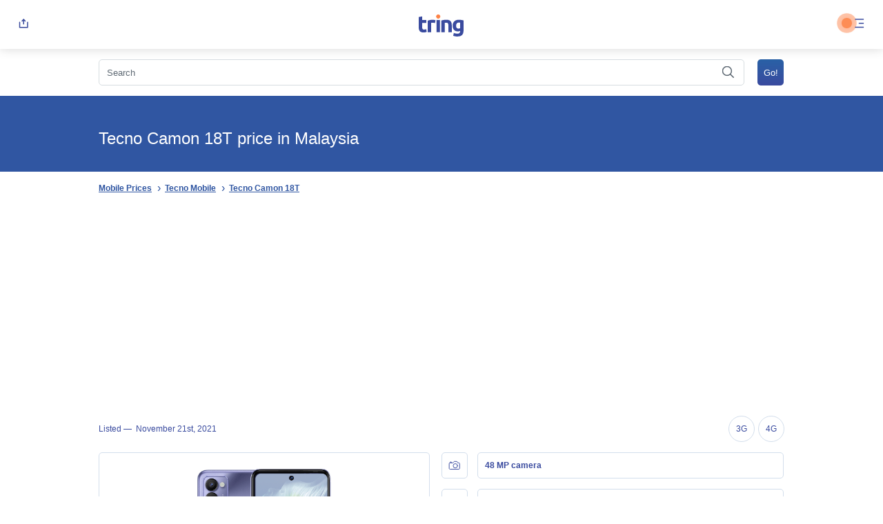

--- FILE ---
content_type: text/html; charset=UTF-8
request_url: https://tring.pk/tecno-camon-18t-price-in-malaysia/
body_size: 35628
content:
<!DOCTYPE html>
<html dir="ltr" lang="en-US" prefix="og: https://ogp.me/ns#">
	<head>

    <link rel="shortcut icon" href="https://tring.pk/wp-content/themes/ts/img/favicon.ico" type="image/x-icon">
    <meta charset="UTF-8">
    <meta name="viewport" content="width=device-width, initial-scale=1">
    
		<!-- All in One SEO 4.8.6.1 - aioseo.com -->
		<title>Tecno Camon 18T price in Malaysia | Tring</title>
	<meta name="robots" content="max-snippet:-1, max-image-preview:large, max-video-preview:-1" />
	<meta name="google-site-verification" content="Df2HZFY0dJEcc8RjJDBleWEz2vBgDGt2K22robDZgxY" />
	<meta name="msvalidate.01" content="C9FC6CE8166AC5E8B1F5C2973DFAF9CF" />
	<meta name="p:domain_verify" content="b98fd1fb9536b3bf1c12f40a5ee396ba" />
	<meta name="yandex-verification" content="cb20a8db927ec04c" />
	<meta name="generator" content="All in One SEO (AIOSEO) 4.8.6.1" />
		<meta property="og:locale" content="en_US" />
		<meta property="og:site_name" content="Tring.pk" />
		<meta property="og:type" content="article" />
		<meta property="og:title" content="Tecno Camon 18T price in Malaysia | Tring" />
		<meta property="fb:app_id" content="2873096316038208" />
		<meta property="fb:admins" content="116556473071228" />
		<meta property="og:image" content="https://tring.pk/wp-content/uploads/2019/09/2.png" />
		<meta property="og:image:secure_url" content="https://tring.pk/wp-content/uploads/2019/09/2.png" />
		<meta property="og:image:width" content="2460" />
		<meta property="og:image:height" content="936" />
		<meta property="article:published_time" content="2021-11-24T14:10:14+00:00" />
		<meta property="article:modified_time" content="2021-11-24T14:10:14+00:00" />
		<meta property="article:publisher" content="https://web.facebook.com/Tring.pk" />
		<meta name="twitter:card" content="summary" />
		<meta name="twitter:site" content="@TringPk" />
		<meta name="twitter:title" content="Tecno Camon 18T price in Malaysia | Tring" />
		<meta name="twitter:image" content="https://tring.pk/wp-content/uploads/2019/09/2.png" />
		<script type="application/ld+json" class="aioseo-schema">
			{"@context":"https:\/\/schema.org","@graph":[{"@type":"BreadcrumbList","@id":"https:\/\/tring.pk\/tecno-camon-18t-price-in-malaysia\/#breadcrumblist","itemListElement":[{"@type":"ListItem","@id":"https:\/\/tring.pk#listItem","position":1,"name":"Home","item":"https:\/\/tring.pk","nextItem":{"@type":"ListItem","@id":"https:\/\/tring.pk\/tecno-camon-18t-price-in-malaysia\/#listItem","name":"Tecno Camon 18T price in Malaysia"}},{"@type":"ListItem","@id":"https:\/\/tring.pk\/tecno-camon-18t-price-in-malaysia\/#listItem","position":2,"name":"Tecno Camon 18T price in Malaysia","previousItem":{"@type":"ListItem","@id":"https:\/\/tring.pk#listItem","name":"Home"}}]},{"@type":"Organization","@id":"https:\/\/tring.pk\/#organization","name":"Tring","description":"Mobile Price, Specifications and Reviews Pakistan","url":"https:\/\/tring.pk\/","logo":{"@type":"ImageObject","url":"https:\/\/tring.pk\/wp-content\/uploads\/2021\/05\/Asset-1.png","@id":"https:\/\/tring.pk\/tecno-camon-18t-price-in-malaysia\/#organizationLogo","width":513,"height":513},"image":{"@id":"https:\/\/tring.pk\/tecno-camon-18t-price-in-malaysia\/#organizationLogo"},"sameAs":["https:\/\/www.instagram.com\/tringpk\/","https:\/\/www.pinterest.co.uk\/tringpk\/","https:\/\/tringpk.tumblr.com\/"]},{"@type":"WebPage","@id":"https:\/\/tring.pk\/tecno-camon-18t-price-in-malaysia\/#webpage","url":"https:\/\/tring.pk\/tecno-camon-18t-price-in-malaysia\/","name":"Tecno Camon 18T price in Malaysia | Tring","inLanguage":"en-US","isPartOf":{"@id":"https:\/\/tring.pk\/#website"},"breadcrumb":{"@id":"https:\/\/tring.pk\/tecno-camon-18t-price-in-malaysia\/#breadcrumblist"},"datePublished":"2021-11-24T19:10:14+05:00","dateModified":"2021-11-24T19:10:14+05:00"},{"@type":"WebSite","@id":"https:\/\/tring.pk\/#website","url":"https:\/\/tring.pk\/","name":"Tring","description":"Mobile Price, Specifications and Reviews Pakistan","inLanguage":"en-US","publisher":{"@id":"https:\/\/tring.pk\/#organization"}}]}
		</script>
		<!-- All in One SEO -->

<link rel='dns-prefetch' href='//www.googletagmanager.com' />
<link rel='dns-prefetch' href='//pagead2.googlesyndication.com' />
<style id='global-styles-inline-css' type='text/css'>
:root{--wp--preset--aspect-ratio--square: 1;--wp--preset--aspect-ratio--4-3: 4/3;--wp--preset--aspect-ratio--3-4: 3/4;--wp--preset--aspect-ratio--3-2: 3/2;--wp--preset--aspect-ratio--2-3: 2/3;--wp--preset--aspect-ratio--16-9: 16/9;--wp--preset--aspect-ratio--9-16: 9/16;--wp--preset--color--black: #000000;--wp--preset--color--cyan-bluish-gray: #abb8c3;--wp--preset--color--white: #ffffff;--wp--preset--color--pale-pink: #f78da7;--wp--preset--color--vivid-red: #cf2e2e;--wp--preset--color--luminous-vivid-orange: #ff6900;--wp--preset--color--luminous-vivid-amber: #fcb900;--wp--preset--color--light-green-cyan: #7bdcb5;--wp--preset--color--vivid-green-cyan: #00d084;--wp--preset--color--pale-cyan-blue: #8ed1fc;--wp--preset--color--vivid-cyan-blue: #0693e3;--wp--preset--color--vivid-purple: #9b51e0;--wp--preset--gradient--vivid-cyan-blue-to-vivid-purple: linear-gradient(135deg,rgba(6,147,227,1) 0%,rgb(155,81,224) 100%);--wp--preset--gradient--light-green-cyan-to-vivid-green-cyan: linear-gradient(135deg,rgb(122,220,180) 0%,rgb(0,208,130) 100%);--wp--preset--gradient--luminous-vivid-amber-to-luminous-vivid-orange: linear-gradient(135deg,rgba(252,185,0,1) 0%,rgba(255,105,0,1) 100%);--wp--preset--gradient--luminous-vivid-orange-to-vivid-red: linear-gradient(135deg,rgba(255,105,0,1) 0%,rgb(207,46,46) 100%);--wp--preset--gradient--very-light-gray-to-cyan-bluish-gray: linear-gradient(135deg,rgb(238,238,238) 0%,rgb(169,184,195) 100%);--wp--preset--gradient--cool-to-warm-spectrum: linear-gradient(135deg,rgb(74,234,220) 0%,rgb(151,120,209) 20%,rgb(207,42,186) 40%,rgb(238,44,130) 60%,rgb(251,105,98) 80%,rgb(254,248,76) 100%);--wp--preset--gradient--blush-light-purple: linear-gradient(135deg,rgb(255,206,236) 0%,rgb(152,150,240) 100%);--wp--preset--gradient--blush-bordeaux: linear-gradient(135deg,rgb(254,205,165) 0%,rgb(254,45,45) 50%,rgb(107,0,62) 100%);--wp--preset--gradient--luminous-dusk: linear-gradient(135deg,rgb(255,203,112) 0%,rgb(199,81,192) 50%,rgb(65,88,208) 100%);--wp--preset--gradient--pale-ocean: linear-gradient(135deg,rgb(255,245,203) 0%,rgb(182,227,212) 50%,rgb(51,167,181) 100%);--wp--preset--gradient--electric-grass: linear-gradient(135deg,rgb(202,248,128) 0%,rgb(113,206,126) 100%);--wp--preset--gradient--midnight: linear-gradient(135deg,rgb(2,3,129) 0%,rgb(40,116,252) 100%);--wp--preset--font-size--small: 13px;--wp--preset--font-size--medium: 20px;--wp--preset--font-size--large: 36px;--wp--preset--font-size--x-large: 42px;--wp--preset--spacing--20: 0.44rem;--wp--preset--spacing--30: 0.67rem;--wp--preset--spacing--40: 1rem;--wp--preset--spacing--50: 1.5rem;--wp--preset--spacing--60: 2.25rem;--wp--preset--spacing--70: 3.38rem;--wp--preset--spacing--80: 5.06rem;--wp--preset--shadow--natural: 6px 6px 9px rgba(0, 0, 0, 0.2);--wp--preset--shadow--deep: 12px 12px 50px rgba(0, 0, 0, 0.4);--wp--preset--shadow--sharp: 6px 6px 0px rgba(0, 0, 0, 0.2);--wp--preset--shadow--outlined: 6px 6px 0px -3px rgba(255, 255, 255, 1), 6px 6px rgba(0, 0, 0, 1);--wp--preset--shadow--crisp: 6px 6px 0px rgba(0, 0, 0, 1);}:where(.is-layout-flex){gap: 0.5em;}:where(.is-layout-grid){gap: 0.5em;}body .is-layout-flex{display: flex;}.is-layout-flex{flex-wrap: wrap;align-items: center;}.is-layout-flex > :is(*, div){margin: 0;}body .is-layout-grid{display: grid;}.is-layout-grid > :is(*, div){margin: 0;}:where(.wp-block-columns.is-layout-flex){gap: 2em;}:where(.wp-block-columns.is-layout-grid){gap: 2em;}:where(.wp-block-post-template.is-layout-flex){gap: 1.25em;}:where(.wp-block-post-template.is-layout-grid){gap: 1.25em;}.has-black-color{color: var(--wp--preset--color--black) !important;}.has-cyan-bluish-gray-color{color: var(--wp--preset--color--cyan-bluish-gray) !important;}.has-white-color{color: var(--wp--preset--color--white) !important;}.has-pale-pink-color{color: var(--wp--preset--color--pale-pink) !important;}.has-vivid-red-color{color: var(--wp--preset--color--vivid-red) !important;}.has-luminous-vivid-orange-color{color: var(--wp--preset--color--luminous-vivid-orange) !important;}.has-luminous-vivid-amber-color{color: var(--wp--preset--color--luminous-vivid-amber) !important;}.has-light-green-cyan-color{color: var(--wp--preset--color--light-green-cyan) !important;}.has-vivid-green-cyan-color{color: var(--wp--preset--color--vivid-green-cyan) !important;}.has-pale-cyan-blue-color{color: var(--wp--preset--color--pale-cyan-blue) !important;}.has-vivid-cyan-blue-color{color: var(--wp--preset--color--vivid-cyan-blue) !important;}.has-vivid-purple-color{color: var(--wp--preset--color--vivid-purple) !important;}.has-black-background-color{background-color: var(--wp--preset--color--black) !important;}.has-cyan-bluish-gray-background-color{background-color: var(--wp--preset--color--cyan-bluish-gray) !important;}.has-white-background-color{background-color: var(--wp--preset--color--white) !important;}.has-pale-pink-background-color{background-color: var(--wp--preset--color--pale-pink) !important;}.has-vivid-red-background-color{background-color: var(--wp--preset--color--vivid-red) !important;}.has-luminous-vivid-orange-background-color{background-color: var(--wp--preset--color--luminous-vivid-orange) !important;}.has-luminous-vivid-amber-background-color{background-color: var(--wp--preset--color--luminous-vivid-amber) !important;}.has-light-green-cyan-background-color{background-color: var(--wp--preset--color--light-green-cyan) !important;}.has-vivid-green-cyan-background-color{background-color: var(--wp--preset--color--vivid-green-cyan) !important;}.has-pale-cyan-blue-background-color{background-color: var(--wp--preset--color--pale-cyan-blue) !important;}.has-vivid-cyan-blue-background-color{background-color: var(--wp--preset--color--vivid-cyan-blue) !important;}.has-vivid-purple-background-color{background-color: var(--wp--preset--color--vivid-purple) !important;}.has-black-border-color{border-color: var(--wp--preset--color--black) !important;}.has-cyan-bluish-gray-border-color{border-color: var(--wp--preset--color--cyan-bluish-gray) !important;}.has-white-border-color{border-color: var(--wp--preset--color--white) !important;}.has-pale-pink-border-color{border-color: var(--wp--preset--color--pale-pink) !important;}.has-vivid-red-border-color{border-color: var(--wp--preset--color--vivid-red) !important;}.has-luminous-vivid-orange-border-color{border-color: var(--wp--preset--color--luminous-vivid-orange) !important;}.has-luminous-vivid-amber-border-color{border-color: var(--wp--preset--color--luminous-vivid-amber) !important;}.has-light-green-cyan-border-color{border-color: var(--wp--preset--color--light-green-cyan) !important;}.has-vivid-green-cyan-border-color{border-color: var(--wp--preset--color--vivid-green-cyan) !important;}.has-pale-cyan-blue-border-color{border-color: var(--wp--preset--color--pale-cyan-blue) !important;}.has-vivid-cyan-blue-border-color{border-color: var(--wp--preset--color--vivid-cyan-blue) !important;}.has-vivid-purple-border-color{border-color: var(--wp--preset--color--vivid-purple) !important;}.has-vivid-cyan-blue-to-vivid-purple-gradient-background{background: var(--wp--preset--gradient--vivid-cyan-blue-to-vivid-purple) !important;}.has-light-green-cyan-to-vivid-green-cyan-gradient-background{background: var(--wp--preset--gradient--light-green-cyan-to-vivid-green-cyan) !important;}.has-luminous-vivid-amber-to-luminous-vivid-orange-gradient-background{background: var(--wp--preset--gradient--luminous-vivid-amber-to-luminous-vivid-orange) !important;}.has-luminous-vivid-orange-to-vivid-red-gradient-background{background: var(--wp--preset--gradient--luminous-vivid-orange-to-vivid-red) !important;}.has-very-light-gray-to-cyan-bluish-gray-gradient-background{background: var(--wp--preset--gradient--very-light-gray-to-cyan-bluish-gray) !important;}.has-cool-to-warm-spectrum-gradient-background{background: var(--wp--preset--gradient--cool-to-warm-spectrum) !important;}.has-blush-light-purple-gradient-background{background: var(--wp--preset--gradient--blush-light-purple) !important;}.has-blush-bordeaux-gradient-background{background: var(--wp--preset--gradient--blush-bordeaux) !important;}.has-luminous-dusk-gradient-background{background: var(--wp--preset--gradient--luminous-dusk) !important;}.has-pale-ocean-gradient-background{background: var(--wp--preset--gradient--pale-ocean) !important;}.has-electric-grass-gradient-background{background: var(--wp--preset--gradient--electric-grass) !important;}.has-midnight-gradient-background{background: var(--wp--preset--gradient--midnight) !important;}.has-small-font-size{font-size: var(--wp--preset--font-size--small) !important;}.has-medium-font-size{font-size: var(--wp--preset--font-size--medium) !important;}.has-large-font-size{font-size: var(--wp--preset--font-size--large) !important;}.has-x-large-font-size{font-size: var(--wp--preset--font-size--x-large) !important;}
:where(.wp-block-post-template.is-layout-flex){gap: 1.25em;}:where(.wp-block-post-template.is-layout-grid){gap: 1.25em;}
:where(.wp-block-columns.is-layout-flex){gap: 2em;}:where(.wp-block-columns.is-layout-grid){gap: 2em;}
:root :where(.wp-block-pullquote){font-size: 1.5em;line-height: 1.6;}
</style>
<script type="text/javascript">
            window._nslDOMReady = (function () {
                const executedCallbacks = new Set();
            
                return function (callback) {
                    /**
                    * Third parties might dispatch DOMContentLoaded events, so we need to ensure that we only run our callback once!
                    */
                    if (executedCallbacks.has(callback)) return;
            
                    const wrappedCallback = function () {
                        if (executedCallbacks.has(callback)) return;
                        executedCallbacks.add(callback);
                        callback();
                    };
            
                    if (document.readyState === "complete" || document.readyState === "interactive") {
                        wrappedCallback();
                    } else {
                        document.addEventListener("DOMContentLoaded", wrappedCallback);
                    }
                };
            })();
        </script><link rel="https://api.w.org/" href="https://tring.pk/wp-json/" /><link rel="alternate" title="JSON" type="application/json" href="https://tring.pk/wp-json/wp/v2/pages/29654" /><link rel="EditURI" type="application/rsd+xml" title="RSD" href="https://tring.pk/xmlrpc.php?rsd" />
<meta name="generator" content="WordPress 6.6.2" />
<link rel='shortlink' href='https://tring.pk/?p=29654' />
<meta name="generator" content="Site Kit by Google 1.170.0" /><link rel="dns-prefetch" href="//connect.facebook.net" />
<meta name="description" content="Tecno Camon 18T price in Malaysia" />
<meta name="canonical" content="https://tring.pk/tecno-camon-18t-price-in-malaysia/" />
<link rel="canonical" href="https://tring.pk/tecno-camon-18t-price-in-malaysia/" />
<meta name="keywords" content="Tecno Camon 18T,Tecno Camon 18T Price,Tecno Camon 18T Specifications,Camon 18T,Camon 18T Price,Tecno Camon 18,Camon 18 series" />

<!-- Google AdSense meta tags added by Site Kit -->
<meta name="google-adsense-platform-account" content="ca-host-pub-2644536267352236">
<meta name="google-adsense-platform-domain" content="sitekit.withgoogle.com">
<!-- End Google AdSense meta tags added by Site Kit -->

<!-- Google AdSense snippet added by Site Kit -->
<script type="text/javascript" async="async" src="https://pagead2.googlesyndication.com/pagead/js/adsbygoogle.js?client=ca-pub-4005566315461002&amp;host=ca-host-pub-2644536267352236" crossorigin="anonymous"></script>

<!-- End Google AdSense snippet added by Site Kit -->
<script type="text/javascript">var ajaxurl = "https://tring.pk/wp-admin/admin-ajax.php";</script><style type="text/css">div.nsl-container[data-align="left"] {
    text-align: left;
}

div.nsl-container[data-align="center"] {
    text-align: center;
}

div.nsl-container[data-align="right"] {
    text-align: right;
}


div.nsl-container div.nsl-container-buttons a[data-plugin="nsl"] {
    text-decoration: none;
    box-shadow: none;
    border: 0;
}

div.nsl-container .nsl-container-buttons {
    display: flex;
    padding: 5px 0;
}

div.nsl-container.nsl-container-block .nsl-container-buttons {
    display: inline-grid;
    grid-template-columns: minmax(145px, auto);
}

div.nsl-container-block-fullwidth .nsl-container-buttons {
    flex-flow: column;
    align-items: center;
}

div.nsl-container-block-fullwidth .nsl-container-buttons a,
div.nsl-container-block .nsl-container-buttons a {
    flex: 1 1 auto;
    display: block;
    margin: 5px 0;
    width: 100%;
}

div.nsl-container-inline {
    margin: -5px;
    text-align: left;
}

div.nsl-container-inline .nsl-container-buttons {
    justify-content: center;
    flex-wrap: wrap;
}

div.nsl-container-inline .nsl-container-buttons a {
    margin: 5px;
    display: inline-block;
}

div.nsl-container-grid .nsl-container-buttons {
    flex-flow: row;
    align-items: center;
    flex-wrap: wrap;
}

div.nsl-container-grid .nsl-container-buttons a {
    flex: 1 1 auto;
    display: block;
    margin: 5px;
    max-width: 280px;
    width: 100%;
}

@media only screen and (min-width: 650px) {
    div.nsl-container-grid .nsl-container-buttons a {
        width: auto;
    }
}

div.nsl-container .nsl-button {
    cursor: pointer;
    vertical-align: top;
    border-radius: 4px;
}

div.nsl-container .nsl-button-default {
    color: #fff;
    display: flex;
}

div.nsl-container .nsl-button-icon {
    display: inline-block;
}

div.nsl-container .nsl-button-svg-container {
    flex: 0 0 auto;
    padding: 8px;
    display: flex;
    align-items: center;
}

div.nsl-container svg {
    height: 24px;
    width: 24px;
    vertical-align: top;
}

div.nsl-container .nsl-button-default div.nsl-button-label-container {
    margin: 0 24px 0 12px;
    padding: 10px 0;
    font-family: Helvetica, Arial, sans-serif;
    font-size: 16px;
    line-height: 20px;
    letter-spacing: .25px;
    overflow: hidden;
    text-align: center;
    text-overflow: clip;
    white-space: nowrap;
    flex: 1 1 auto;
    -webkit-font-smoothing: antialiased;
    -moz-osx-font-smoothing: grayscale;
    text-transform: none;
    display: inline-block;
}

div.nsl-container .nsl-button-google[data-skin="light"] {
    box-shadow: inset 0 0 0 1px #747775;
    color: #1f1f1f;
}

div.nsl-container .nsl-button-google[data-skin="dark"] {
    box-shadow: inset 0 0 0 1px #8E918F;
    color: #E3E3E3;
}

div.nsl-container .nsl-button-google[data-skin="neutral"] {
    color: #1F1F1F;
}

div.nsl-container .nsl-button-google div.nsl-button-label-container {
    font-family: "Roboto Medium", Roboto, Helvetica, Arial, sans-serif;
}

div.nsl-container .nsl-button-apple .nsl-button-svg-container {
    padding: 0 6px;
}

div.nsl-container .nsl-button-apple .nsl-button-svg-container svg {
    height: 40px;
    width: auto;
}

div.nsl-container .nsl-button-apple[data-skin="light"] {
    color: #000;
    box-shadow: 0 0 0 1px #000;
}

div.nsl-container .nsl-button-facebook[data-skin="white"] {
    color: #000;
    box-shadow: inset 0 0 0 1px #000;
}

div.nsl-container .nsl-button-facebook[data-skin="light"] {
    color: #1877F2;
    box-shadow: inset 0 0 0 1px #1877F2;
}

div.nsl-container .nsl-button-spotify[data-skin="white"] {
    color: #191414;
    box-shadow: inset 0 0 0 1px #191414;
}

div.nsl-container .nsl-button-apple div.nsl-button-label-container {
    font-size: 17px;
    font-family: -apple-system, BlinkMacSystemFont, "Segoe UI", Roboto, Helvetica, Arial, sans-serif, "Apple Color Emoji", "Segoe UI Emoji", "Segoe UI Symbol";
}

div.nsl-container .nsl-button-slack div.nsl-button-label-container {
    font-size: 17px;
    font-family: -apple-system, BlinkMacSystemFont, "Segoe UI", Roboto, Helvetica, Arial, sans-serif, "Apple Color Emoji", "Segoe UI Emoji", "Segoe UI Symbol";
}

div.nsl-container .nsl-button-slack[data-skin="light"] {
    color: #000000;
    box-shadow: inset 0 0 0 1px #DDDDDD;
}

div.nsl-container .nsl-button-tiktok[data-skin="light"] {
    color: #161823;
    box-shadow: 0 0 0 1px rgba(22, 24, 35, 0.12);
}


div.nsl-container .nsl-button-kakao {
    color: rgba(0, 0, 0, 0.85);
}

.nsl-clear {
    clear: both;
}

.nsl-container {
    clear: both;
}

.nsl-disabled-provider .nsl-button {
    filter: grayscale(1);
    opacity: 0.8;
}

/*Button align start*/

div.nsl-container-inline[data-align="left"] .nsl-container-buttons {
    justify-content: flex-start;
}

div.nsl-container-inline[data-align="center"] .nsl-container-buttons {
    justify-content: center;
}

div.nsl-container-inline[data-align="right"] .nsl-container-buttons {
    justify-content: flex-end;
}


div.nsl-container-grid[data-align="left"] .nsl-container-buttons {
    justify-content: flex-start;
}

div.nsl-container-grid[data-align="center"] .nsl-container-buttons {
    justify-content: center;
}

div.nsl-container-grid[data-align="right"] .nsl-container-buttons {
    justify-content: flex-end;
}

div.nsl-container-grid[data-align="space-around"] .nsl-container-buttons {
    justify-content: space-around;
}

div.nsl-container-grid[data-align="space-between"] .nsl-container-buttons {
    justify-content: space-between;
}

/* Button align end*/

/* Redirect */

#nsl-redirect-overlay {
    display: flex;
    flex-direction: column;
    justify-content: center;
    align-items: center;
    position: fixed;
    z-index: 1000000;
    left: 0;
    top: 0;
    width: 100%;
    height: 100%;
    backdrop-filter: blur(1px);
    background-color: RGBA(0, 0, 0, .32);;
}

#nsl-redirect-overlay-container {
    display: flex;
    flex-direction: column;
    justify-content: center;
    align-items: center;
    background-color: white;
    padding: 30px;
    border-radius: 10px;
}

#nsl-redirect-overlay-spinner {
    content: '';
    display: block;
    margin: 20px;
    border: 9px solid RGBA(0, 0, 0, .6);
    border-top: 9px solid #fff;
    border-radius: 50%;
    box-shadow: inset 0 0 0 1px RGBA(0, 0, 0, .6), 0 0 0 1px RGBA(0, 0, 0, .6);
    width: 40px;
    height: 40px;
    animation: nsl-loader-spin 2s linear infinite;
}

@keyframes nsl-loader-spin {
    0% {
        transform: rotate(0deg)
    }
    to {
        transform: rotate(360deg)
    }
}

#nsl-redirect-overlay-title {
    font-family: -apple-system, BlinkMacSystemFont, "Segoe UI", Roboto, Oxygen-Sans, Ubuntu, Cantarell, "Helvetica Neue", sans-serif;
    font-size: 18px;
    font-weight: bold;
    color: #3C434A;
}

#nsl-redirect-overlay-text {
    font-family: -apple-system, BlinkMacSystemFont, "Segoe UI", Roboto, Oxygen-Sans, Ubuntu, Cantarell, "Helvetica Neue", sans-serif;
    text-align: center;
    font-size: 14px;
    color: #3C434A;
}

/* Redirect END*/</style><style type="text/css">/* Notice fallback */
#nsl-notices-fallback {
    position: fixed;
    right: 10px;
    top: 10px;
    z-index: 10000;
}

.admin-bar #nsl-notices-fallback {
    top: 42px;
}

#nsl-notices-fallback > div {
    position: relative;
    background: #fff;
    border-left: 4px solid #fff;
    box-shadow: 0 1px 1px 0 rgba(0, 0, 0, .1);
    margin: 5px 15px 2px;
    padding: 1px 20px;
}

#nsl-notices-fallback > div.error {
    display: block;
    border-left-color: #dc3232;
}

#nsl-notices-fallback > div.updated {
    display: block;
    border-left-color: #46b450;
}

#nsl-notices-fallback p {
    margin: .5em 0;
    padding: 2px;
}

#nsl-notices-fallback > div:after {
    position: absolute;
    right: 5px;
    top: 5px;
    content: '\00d7';
    display: block;
    height: 16px;
    width: 16px;
    line-height: 16px;
    text-align: center;
    font-size: 20px;
    cursor: pointer;
}</style>    
    <script>
        window.onload = function () {
        var keywordInputVal = document.getElementById('s').value;
        }
    </script>

                                        <style>
            #menu{position:absolute;z-index:2;right:15px;}
            .blinker{position:absolute;right:45px;top:26px;width:15px;height:15px;z-index:1;}
            .blinker:before{content:"";position:relative;display:block;width:300%;height:300%;box-sizing:border-box;margin-left:-100%;margin-top:-100%;border-radius:45px;background-color:#FD8246;-webkit-animation:pulse-ring 1.25s cubic-bezier(0.215, 0.61, 0.355, 1) infinite;animation:pulse-ring 1.25s cubic-bezier(0.215, 0.61, 0.355, 1) infinite;}
            .blinker:after{content:"";position:absolute;left:0;top:0;display:block;width:100%;height:100%;background-color:rgba(253, 130, 70, 0.85);border-radius:15px;box-shadow:0 0 8px rgba(253, 130, 70, 0.3);-webkit-animation:pulse-dot 1.25s cubic-bezier(0.455, 0.03, 0.515, 0.955) -0.4s infinite;animation:pulse-dot 1.25s cubic-bezier(0.455, 0.03, 0.515, 0.955) -0.4s infinite;}
            .mobile_spec_text{line-height:1!important;}
            @media all{
            .a,.b{fill:none;}
            .b{stroke:#3a4b9f;stroke-linecap:round;stroke-linejoin:round;stroke-miterlimit:10;}
            .c{stroke:none;}
            }
            .global_prices a,.global_prices a:visited{text-decoration:none!important;white-space:nowrap;}
            *{-webkit-box-sizing:border-box;box-sizing:border-box;}
            body,div,span,h1,h2,p,pre,a,cite,img,strong,b,ul,li,form,article,header,hgroup,nav,time{margin:0;padding:0;border:0;font-size:100%;font:inherit;vertical-align:baseline;}
            article,header,hgroup,nav{display:block;}
            body{line-height:1;}
            ul{list-style:none;}
            button{border:none;background:none;-webkit-appearance:none;-moz-appearance:none;padding:0;cursor:pointer;}
            body{height:100%;scroll-behavior:smooth;}
            body{font-family:sans-serif;font-size:16px;color:#5e6973;position:relative;height:100%;}
            a{text-decoration:underline;color:#3056a2;}
            a:visited{color:#3056a2;}
            a:hover{color:#3056a2;text-decoration:none;}
            .hide{display:none;}
            hgroup{position:relative;background-color:#3056a2;background-repeat:no-repeat;background-size:cover;background-position:center left;min-height:120px;width:100%;}
            hgroup h1{font-weight:500;font-size:24px;color:#fff;position:relative;z-index:1;top:26px;left:15px;width:auto;display:inline-block;width:calc(100% - 15px);}
            hgroup h1 span{font-size:11px;color:#fff;}
            .breadcrumbs{width:100%;display:inline-block;padding:15px;}
            .breadcrumbs ul{display:inline-block;width:100%;}
            .breadcrumbs ul li{display:inline-block;padding-right:15px;position:relative;}
            .breadcrumbs ul li::after{position:absolute;right:-3px;content:'\203A';width:16px;top:1px;font-size:16px;color:#3056a2;text-align:center;}
            .breadcrumbs ul li:last-child::after{display:none;}
            .breadcrumbs ul li a{font-weight:bold;text-decoration:underline;font-size:12px;color:#3056a2;}
            .breadcrumbs ul li a:visited{color:#3056a2;}
            .breadcrumbs ul li a:active{color:#3056a2;}
            .breadcrumbs ul li a:hover{color:#3056a2;}
            input[type='text']{border-radius:5px;background:transparent;border:1px solid #d6dce0;padding:10.5px;width:100%;-webkit-appearance:none;margin:0;max-height:38px;font-size:13px;color:#5e6973;line-height:1;}
            input[type='text']::-webkit-input-placeholder{font-size:13px;color:#5e6973;line-height:1;}
            input[type='text']:-ms-input-placeholder{font-size:13px;color:#5e6973;line-height:1;}
            input[type='text']::-ms-input-placeholder{font-size:13px;color:#5e6973;line-height:1;}
            input[type='text']::placeholder{font-size:13px;color:#5e6973;line-height:1;}
            input[type='submit']{border-radius:5px;background:-webkit-gradient(linear, left top, left bottom, from(#2961a6), to(#3a4b9f));background:linear-gradient(#2961a6 0%, #3a4b9f 100%);font-size:13px;text-align:center;color:#fff;border:0;padding:15px 30px;}
            .search_input{position:relative;}
            .search_input #datafetch{font-size:13px;text-align:left;color:#5e6973;position:absolute;width:calc(100% - 15px);background-color:#fff;-webkit-box-shadow:1px 1px 15px #d5d5d5;box-shadow:1px 1px 15px #d5d5d5;border-radius:5px;left:0;margin-top:40px;z-index:10;}
            @media screen and (min-width: 641px){
            article{width:80%;margin:0 auto;font-size:1em;}
            article.device_details .device_data_sheet ul li{width:48.5%;display:inline-block;border-bottom:0;}
            }
            @media screen and (min-width: 1280px){
            header{position:-webkit-sticky;position:sticky;top:0;z-index:2000;}
            nav{width:30vw!important;right:0!important;left:auto!important;-webkit-filter:drop-shadow(-15px 15px 30px rgba(171, 183, 191, 0.5));filter:drop-shadow(-15px 15px 30px rgba(171, 183, 191, 0.5));}
            .site_search,hgroup h1,#content,.breadcrumbs{max-width:80%;width:80%;margin:0 auto;display:block;}
            #content article{width:100%!important;}
            }
            body{-webkit-text-size-adjust:none!important;}
            header{display:inline-block;padding:15px;width:100%;-webkit-box-sizing:border-box;box-sizing:border-box;white-space:nowrap;background:#fff;-webkit-box-shadow:0px 0px 15px rgba(0, 0, 0, 0.16);box-shadow:0px 0px 15px rgba(0, 0, 0, 0.16);}
            header a{width:calc(100% - 85px);display:inline-block;text-align:center;}
            header a svg .a{fill:#fd8246;stroke:none;}
            header a svg .b{fill:#3a4b9f;stroke:none;}
            header button{display:inline-block;}
            header button svg g line,header button svg g path{stroke-width:1.5;}
            nav{background-color:#fff;padding:0 15px;display:inline-block;width:100vw;position:fixed;height:calc(100vh - 71px);top:71px;left:0;-webkit-box-sizing:border-box;box-sizing:border-box;margin-top:1px;overflow-x:auto;z-index:2000;}
            nav ul{width:100%;display:inline-block;padding:0;margin:12px 0 0 0;}
            nav ul li{width:100%;display:inline-block;}
            nav ul li a{width:100%;display:inline-block;position:relative;font-size:14px;color:#5E6973;text-decoration:none;padding:12px 0;}
            nav ul li a:visited{color:#5E6973;text-decoration:none;}
            nav ul li a span{font-size:10px;color:#fff;max-height:15px;border-radius:5px;padding:3.5px 7px;line-height:1;top:-2.5px;margin:0 5px 0 5px;}
            nav ul li a span.compare{background:#fd8246;position:relative;}
            nav ul li a span.wishlist{background-color:#E05097;position:relative;}
            nav ul li a svg{margin:0 10px 0 10px;vertical-align:middle;display:inline-block;}
            nav ul li a svg path,nav ul li a svg circle,nav ul li a svg ellipse{fill:none;stroke:#5E6973;stroke-linejoin:round;stroke-miterlimit:10;}
            nav ul li a svg path.d{stroke:none;fill:#5E6973;}
            nav ul li a svg line{stroke:#5E6973;}
            nav ul li a svg:last-child{position:absolute;right:5px;top:16px;}
            nav div{font-size:11px;color:#5E6973;margin-top:10px;padding-bottom:128px;}
            nav div ul{padding-left:48px;}
            nav div ul li a{font-size:11px;color:#5E6973;padding:10px 0;display:inline-block;text-decoration:underline;width:auto;margin:0;}
            nav div ul li p{font-size:11px;color:#5E6973;margin-top:10px;margin-bottom:20px;width:90%;}
            nav div ul li strong{font-weight:600;}
            nav div ul li:nth-child(4){margin-bottom:25px;}
            .site_search{width:100%;padding:15px;}
            .site_search div{display:inline-block;width:auto;vertical-align:top;}
            .site_search form .search_input{width:calc(100% - 43px);position:relative;padding-right:15px;}
            .site_search form .search_input svg{position:absolute;top:10px;right:30px;}
            .site_search form .search_input svg circle,.site_search form .search_input svg line{fill:none;stroke:#5E6973;stroke-linejoin:round;stroke-miterlimit:10;stroke-width:1.5;}
            .site_search form .search_input input[type='search']{border-radius:5px;background:transparent;border:1px solid #d6dce0;padding:10.5px;width:100%;-webkit-appearance:none;margin:0;max-height:38px;}
            .site_search form .search_input input[type='search']::-webkit-input-placeholder{font-size:13px;color:#5E6973;line-height:1;}
            .site_search form .search_input input[type='search']:-ms-input-placeholder{font-size:13px;color:#5E6973;line-height:1;}
            .site_search form .search_input input[type='search']::-ms-input-placeholder{font-size:13px;color:#5E6973;line-height:1;}
            .site_search form .search_input input[type='search']::placeholder{font-size:13px;color:#5E6973;line-height:1;}
            .site_search form .search_input input[type='search']:focus{font-size:13px;color:#3a4b9f;outline:none;}
            .site_search form .button_input{text-align:right;width:38px;}
            .site_search form .button_input input[type='submit']{width:38px;height:38px;max-width:38px;max-height:38px;border-radius:5px;background:-webkit-gradient(linear, left top, left bottom, from(#2961a6), to(#3a4b9f));background:linear-gradient(#2961a6 0%, #3a4b9f 100%);font-size:13px;text-align:center;color:#fff;border:0;padding:0;}
            article{width:100%;padding:15px;font-size:13px;color:#5e6973;line-height:24px;position:relative;}
            article h2{font-size:18px;}
            article h2{font-weight:500;position:relative;color:#5e6973;display:inline-block;margin-bottom:15px;}
            article h2::after{position:absolute;left:0;content:'';background-color:rgba(254, 208, 47, 0.35);width:100%;height:5px;border-radius:2.5px;bottom:3px;z-index:-1;}
            article p{font-size:13px;color:#5e6973;margin-bottom:15px;}
            article ul{list-style:none;margin-bottom:15px;margin-left:15px;width:100%;}
            article ul li a{text-decoration:underline;font-size:13px;color:#3056a2;}
            article ul li::before{content:'\2022';color:#f35464;font-weight:bold;display:inline-block;width:1em;margin-left:-1em;}
            article strong{font-weight:bold;}
            article img{width:calc(100vw - 30px);height:auto;margin-bottom:15px;margin-top:15px;border-radius:5px;}
            article a{text-decoration:underline;font-size:13px;color:#3056a2;}
            @media screen and (min-width: 641px){
            article{width:80%;margin:0 auto;display:block;}
            }
            article.global_prices ul{margin-left:0;}
            article.global_prices ul li{font-size:1.1em;margin-bottom:15px;display:inline-block;padding:0px 10px;background:#d3deec;background:linear-gradient(20deg, rgba(211, 222, 236, 0.5) 0%, rgba(255, 255, 255, 0.5) 100%);border-radius:5px;line-height:1;}
            article.global_prices ul li img{width:24px;height:24px;display:inline-block;vertical-align:middle;margin-top:10px;line-height:0;margin-right:10px;margin-bottom:10px;}
            article.global_prices ul li::before{display:none;}
            @media screen and (min-width: 641px){
            article.global_prices ul{margin-left:0;}
            article.global_prices ul li{width:24%;}
            }
            .single_snapshot{width:100%;}
            .single_snapshot .single_snapshot_row{display:-webkit-inline-box;display:-ms-inline-flexbox;display:inline-flex;width:100%;padding:7.5px 15px;-webkit-box-pack:justify;-ms-flex-pack:justify;justify-content:space-between;}
            .single_snapshot .single_snapshot_row div{display:-webkit-inline-box;display:-ms-inline-flexbox;display:inline-flex;width:48.25%;vertical-align:middle;-webkit-box-sizing:border-box;box-sizing:border-box;-webkit-box-align:center;-ms-flex-align:center;align-items:center;-webkit-box-pack:start;-ms-flex-pack:start;justify-content:flex-start;-ms-flex-wrap:nowrap;flex-wrap:nowrap;}
            .single_snapshot .single_snapshot_row .mobile_img{-webkit-box-align:baseline;-ms-flex-align:baseline;align-items:baseline;background-position:center center;background-repeat:no-repeat;background-size:60%;max-height:302px;overflow:hidden;border:1px solid #d3deec;border-radius:5px;margin-right:15px;height:100%;min-height:302px;position:relative;}
            .single_snapshot .single_snapshot_row .mobile_img img{width:auto;height:calc(50vw - 26px);margin:13px auto;max-height:100%;position:absolute;-webkit-transform:translate(-50%, -50%);transform:translate(-50%, -50%);left:50%;top:50%;}
            .single_snapshot .single_snapshot_row .date{font-size:12px;color:#3a4b9f;}
            .single_snapshot .single_snapshot_row .bands{white-space:nowrap;-webkit-box-pack:end;-ms-flex-pack:end;justify-content:flex-end;}
            .single_snapshot .single_snapshot_row .bands .band{font-size:12px;text-align:center;color:#3a4b9f;width:38px;height:38px;border-radius:50%;border:1px solid #d3deec;line-height:3.1;margin-left:5px;}
            .single_snapshot .single_snapshot_row .mobile_btn{white-space:nowrap;border:1px solid #d3deec;border-radius:5px;text-align:center;display:-webkit-box;display:-ms-flexbox;display:flex;width:calc(50% - 7.5px);-webkit-box-align:center;-ms-flex-align:center;align-items:center;}
            .single_snapshot .single_snapshot_row .mobile_btn button{font-weight:600;font-size:12px;text-align:left;display:inline-block;white-space:nowrap;width:100%;text-align:center;line-height:1;margin:0px 0 0 0;padding:9.5px 6.5px;}
            .single_snapshot .single_snapshot_row .mobile_btn button svg{width:23px;height:23px;max-height:initial;min-height:initial;vertical-align:middle;margin-right:7.5px;}
            .single_snapshot .single_snapshot_row .mobile_btn .add_wishlist{color:#e05097;}
            .single_snapshot .single_snapshot_row .mobile_btn .add_wishlist svg{pointer-events:none!important;position:relative;z-index:-1;}
            .single_snapshot .single_snapshot_row .mobile_btn .add_compare{color:#2961a6;}
            .single_snapshot .single_snapshot_row .mobile_btn .add_compare svg{pointer-events:none!important;position:relative;z-index:-1;}
            .single_snapshot .single_snapshot_row .mobile_specs{width:50%;display:inline-block;vertical-align:top;}
            .single_snapshot .single_snapshot_row .mobile_specs .mobile_spec_icon{width:38px;height:38px;border-radius:5px;border:1px solid #d3deec;vertical-align:top;margin-right:10px;}
            .single_snapshot .single_snapshot_row .mobile_specs .mobile_spec_icon svg .a,.single_snapshot .single_snapshot_row .mobile_specs .mobile_spec_icon svg .b{fill:none;}
            .single_snapshot .single_snapshot_row .mobile_specs .mobile_spec_icon svg .b{stroke:#3a4b9f;fill:none;stroke-linejoin:round;stroke-miterlimit:10;}
            .single_snapshot .single_snapshot_row .mobile_specs .mobile_spec_text{border-radius:5px;border:1px solid #d3deec;width:calc(100% - 38px - 15px);font-weight:bold;font-size:12px;color:#3a4b9f;vertical-align:top;height:38px;line-height:2.9;padding:0 10px;margin-bottom:15px;}
            .single_snapshot .single_snapshot_row .mobile_specs .mobile_spec_text:last-child{margin-bottom:0;}
            .single_snapshot .single_snapshot_row .price{font-weight:bold;font-size:16px;color:#3a4b9f;text-align:left;width:100%;}
            .single_snapshot .single_snapshot_row .price{margin-right:7.5px;border-radius:5px;background:#f5f7fa;-webkit-box-pack:center;-ms-flex-pack:center;justify-content:center;}
            .single_snapshot .mobile_reviews{font-weight:bold;font-size:12px;color:#feb738;}
            .single_snapshot .mobile_reviews img{display:block;margin:0 auto;}
            article.device_details .device_data_sheet div > strong{font-weight:bold;font-size:14px;color:#3a4b9f;padding:7.5px 15px;margin-bottom:7.5px;position:relative;display:inline-block;width:100%;background:rgba(211, 222, 236, 0.5);background:linear-gradient(20deg, rgba(211, 222, 236, 0.5) 0%, rgba(255, 255, 255, 0.5) 100%);border-radius:5px;}
            article.device_details .device_data_sheet ul{margin:0 0 15px 0;padding:0;width:calc(100%);}
            article.device_details .device_data_sheet ul li{padding-bottom:7.5px;margin-bottom:7.5px;border-bottom:1px dashed #d3deec;padding-left:15px;vertical-align:top;}
            article.device_details .device_data_sheet ul li:last-child{border-bottom:0;}
            article.device_details .device_data_sheet ul li strong{display:inline-block;width:100%;color:#3a4b9f;margin:0;padding:0;font-weight:normal;}
            article.device_details .device_data_sheet ul li::before{display:none;}
            @media screen and (min-width: 1024px){
            .single_snapshot .single_snapshot_row .mobile_img img{width:auto;height:calc(100% - 46px);margin:13px auto;max-height:100%;position:absolute;-webkit-transform:translate(-50%, -50%);transform:translate(-50%, -55%);left:50%;top:50%;}
            }
            .mobile_phone_brands{padding:15px 30px;font-size:12px;width:80%;margin:0 auto;}
            .mobile_phone_brands ul{width:100%;}
            .mobile_phone_brands ul li{display:inline-block;width:100%;margin-bottom:7.5px;}
            .mobile_phone_brands ul li a,.mobile_phone_brands ul li a:visited{display:inline-block;padding:7.5px 15px;background:linear-gradient(45deg, rgba(211,222,236,0.5) 0%, rgba(255,255,255,0.5) 100%);text-decoration:none;border-radius:5px;}
            @media screen and (min-width:641px){
            .mobile_phone_brands ul li{width:48%;}
            }
            @media screen and (min-width:768px){
            .mobile_phone_brands ul li{width:24%;}
            }
            .footer_desk{background:linear-gradient(0deg, rgba(211,222,236,0.5) 0%, rgba(255,255,255,0.5) 100%);font-size:12px;padding-bottom:120px;margin:0 auto;}
            .sitemap{padding:30px;width:80%;margin:0 auto;}
            .sitemap>div{display:inline-block;vertical-align:top;padding-right:30px;width:100%;}
            .sitemap strong,.sitemap b,.sitemap p{display:inline-block;flex:none;flex-direction:initial;width:auto;}
            .sitemap p{line-height:1.4;}
            .sitemap b{font-weight:bold;}
            .sitemap strong{margin-bottom:7.5px;color:#3A4B9F;font-weight:bold;}
            .sitemap p{white-space:normal;}
            .sitemap ul li{margin-bottom:3.75px;}
            .sitemap ul li a,.sitemap ul li a:visited{text-decoration:none;padding:3.75px 0;display:inline-block;border-bottom:1px solid #d6dce0;}
            @media screen and (min-width:641px){
            .sitemap>div{width:48%;margin-bottom:15px;}
            }
            @media screen and (min-width:768px){
            .sitemap>div{width:24%;margin-bottom:15px;}
            }
            @-webkit-keyframes pulse-ring{0%{transform:scale(0.33);}80%, 100%{opacity:0;}}
            @keyframes pulse-ring{0%{transform:scale(0.33);}80%, 100%{opacity:0;}}
            @-webkit-keyframes pulse-dot{0%{transform:scale(0.8);}50%{transform:scale(1);}100%{transform:scale(0.8);}}
            @keyframes pulse-dot{0%{transform:scale(0.8);}50%{transform:scale(1);}100%{transform:scale(0.8);}}
        </style>
            <style>
            article.global_prices ul li img{width:24px !important;height:24px !important;display:inline-block;vertical-align:middle;margin-top:10px;line-height:0;margin-right:10px;margin-bottom:10px;}
            @media screen and (min-width:1025px) {
                nav.pagination{
                    margin: -30px auto 0 auto !important;
                    left: auto !important;
                    right: auto !important;
                    display: block !important;
                    box-shadow: none !important;
                    filter: none !important;
                    margin-bottom: 30px !important;
                    background: linear-gradient(180deg, rgba(211,222,236,0.5) 0%, rgba(255,255,255,0.5) 100%) !important;
                    position: initial !important;
                    left: auto;
                    right: auto;
                }
            }
        </style>
    </head>
	<body class="page-template page-template-intl-prices page-template-intl-prices-php page page-id-29654">

	<div id="wrap">
        <header>
                            <style>
                    #menu{
                        position: absolute;
                        z-index: 2;
                        right: 15px;
                    }
                    .blinker {
                        position: absolute;
                        right: 45px;
                        top: 26px;
                        width: 15px;
                        height: 15px;
                        z-index: 1;
                    }

                    .blinker:before {
                        content: "";
                        position: relative;
                        display: block;
                        width: 300%;
                        height: 300%;
                        box-sizing: border-box;
                        margin-left: -100%;
                        margin-top: -100%;
                        border-radius: 45px;
                        background-color: #FD8246;
                        -webkit-animation: pulse-ring 1.25s cubic-bezier(0.215, 0.61, 0.355, 1) infinite;
                        animation: pulse-ring 1.25s cubic-bezier(0.215, 0.61, 0.355, 1) infinite;
                    }

                    .blinker:after {
                        content: "";
                        position: absolute;
                        left: 0;
                        top: 0;
                        display: block;
                        width: 100%;
                        height: 100%;
                        background-color: rgba(253, 130, 70, 0.85);
                        border-radius: 15px;
                        box-shadow: 0 0 8px rgba(253, 130, 70, 0.3);
                        -webkit-animation: pulse-dot 1.25s cubic-bezier(0.455, 0.03, 0.515, 0.955) -0.4s infinite;
                        animation: pulse-dot 1.25s cubic-bezier(0.455, 0.03, 0.515, 0.955) -0.4s infinite;
                    }

                    @-webkit-keyframes pulse-ring {
                        0% {
                            transform: scale(0.33);
                        }

                        80%,
                        100% {
                            opacity: 0;
                        }
                    }

                    @keyframes pulse-ring {
                        0% {
                            transform: scale(0.33);
                        }

                        80%,
                        100% {
                            opacity: 0;
                        }
                    }

                    @-webkit-keyframes pulse-dot {
                        0% {
                            transform: scale(0.8);
                        }

                        50% {
                            transform: scale(1);
                        }

                        100% {
                            transform: scale(0.8);
                        }
                    }

                    @keyframes pulse-dot {
                        0% {
                            transform: scale(0.8);
                        }

                        50% {
                            transform: scale(1);
                        }

                        100% {
                            transform: scale(0.8);
                        }
                    }
                </style>
                <div class="blinker"></div>
                        <button aria-label="share" id="share">
                <svg width="38" height="38" viewBox="0 0 38 38">
                    <g transform="translate(-3175 219)">
                        <rect fill="none" width="38" height="38" rx="5" transform="translate(3175 -219)" />
                        <line fill="none" stroke="#394a9c" stroke-linecap="round" stroke-linejoin="round" stroke-miterlimit="10" y1="6.5" transform="translate(3194.25 -205.75)" />
                        <path fill="none" stroke="#394a9c" stroke-linecap="round" stroke-linejoin="round" stroke-miterlimit="10" d="M7,2.75,9.25.5,11.5,2.75" transform="translate(3185 -206.25)" />
                        <path fill="none" stroke="#394a9c" stroke-linecap="round" stroke-linejoin="round" stroke-miterlimit="10" d="M15,8.5h0V16H3.5V8.5h0" transform="translate(3185 -210.25)" />
                    </g>
                </svg>
                
            </button>
            <a href="https://tring.pk/"><svg width="65.417" height="31.826" viewBox="0 0 65.417 31.826">
                    <g transform="translate(-3287 216)">
                        <path class="a"
                            d="M461.785,463.455a2.735,2.735,0,0,1-.884,2.152,3.164,3.164,0,0,1-4.17,0,3.061,3.061,0,0,1,0-4.3,3.165,3.165,0,0,1,4.17,0A2.728,2.728,0,0,1,461.785,463.455Z"
                            transform="translate(2856.623 -676.519)" />
                        <path class="b"
                            d="M454.551,480.473a9.533,9.533,0,0,1-1.651.152,2.357,2.357,0,0,1-2.218-.936,4.9,4.9,0,0,1-.553-2.5v-6.172H456.1v-4.139h-5.972v-5.171l-4.971.8v14.748a14.049,14.049,0,0,0,.317,3.1,5.721,5.721,0,0,0,1.12,2.385,5.255,5.255,0,0,0,2.135,1.532,8.882,8.882,0,0,0,3.369.553,11.442,11.442,0,0,0,2.7-.269,14.045,14.045,0,0,0,2-.631l-.7-3.87A8.241,8.241,0,0,1,454.551,480.473Z"
                            transform="translate(2841.842 -674.875)" />
                        <path class="b"
                            d="M459.948,463.906c-.379-.052-.76-.1-1.137-.131s-.7-.05-.968-.05a18.092,18.092,0,0,0-4.051.417,29.261,29.261,0,0,0-3.155.884v16.613h4.971V468.229a6.171,6.171,0,0,1,.987-.183,8.663,8.663,0,0,1,1.115-.086,9.749,9.749,0,0,1,1.935.186c.6.122,1.122.238,1.568.35l.836-4.106a5.609,5.609,0,0,0-.97-.284Q460.512,463.992,459.948,463.906Z"
                            transform="translate(2849.42 -672.085)" />
                        <rect class="b" width="4.971" height="17.548" transform="translate(3312.97 -207.995)" />
                        <path class="b"
                            d="M472.584,465.948a5.607,5.607,0,0,0-2.354-1.651,10.186,10.186,0,0,0-3.717-.586,27.1,27.1,0,0,0-4.206.317,28.156,28.156,0,0,0-3.269.684V481.66h4.971V468.116c.312-.043.667-.083,1.068-.119s.779-.048,1.137-.048a2.578,2.578,0,0,1,2.366,1,6.678,6.678,0,0,1,.634,3.4v9.31h4.971v-9.91a13.481,13.481,0,0,0-.367-3.269A6.437,6.437,0,0,0,472.584,465.948Z"
                            transform="translate(2861.035 -672.106)" />
                        <path class="b"
                            d="M480.369,464.327c-.57-.121-1.165-.224-1.785-.317s-1.253-.16-1.885-.214-1.253-.086-1.854-.086a10.848,10.848,0,0,0-3.77.617,7.8,7.8,0,0,0-2.816,1.754,7.474,7.474,0,0,0-1.754,2.717,9.9,9.9,0,0,0-.6,3.522,8.692,8.692,0,0,0,1.935,6.022,7.107,7.107,0,0,0,5.571,2.149,8.678,8.678,0,0,0,1.851-.184,7.964,7.964,0,0,0,1.654-.548v.631a3.336,3.336,0,0,1-.886,2.4,4.027,4.027,0,0,1-3.019.937,14.381,14.381,0,0,1-2.919-.267,14.837,14.837,0,0,1-2.452-.734l-.865,4.17a20.021,20.021,0,0,0,2.969.748,18.366,18.366,0,0,0,3.2.286q4.568,0,6.753-2.085t2.185-6.388V464.711C481.441,464.58,480.934,464.451,480.369,464.327Zm-3.453,11.493a5.3,5.3,0,0,1-1.137.47,5.057,5.057,0,0,1-1.435.2q-3.371,0-3.369-4.17a5.357,5.357,0,0,1,.97-3.3,3.414,3.414,0,0,1,2.933-1.3c.446,0,.836.017,1.168.05s.622.072.87.114Z"
                            transform="translate(2870.532 -672.106)" />
                    </g>
                </svg></a>
            <button aria-label="menu" id="menu">
                <!-- toggle nav -->
                <svg width="38" height="38" viewBox="0 0 38 38">
                    <g transform="translate(-3822 64)">
                        <rect fill="none" width="38" height="38" rx="5" transform="translate(3822 -64)" />
                        <g transform="translate(2643.5 -612.5)">
                            <line fill="none" stroke= "#3a4b9f" stroke-linecap="round" x2="11.5" transform="translate(1191.5 561.5)" />
                            <line fill="none" stroke= "#3a4b9f" stroke-linecap="round" x2="6" transform="translate(1197 567.25)" />
                            <line fill="none" stroke= "#3a4b9f" stroke-linecap="round" x2="11.5" transform="translate(1191.5 573)" />
                        </g>
                    </g>
                </svg>
                <svg width="38" height="38" class="hide" viewBox="0 0 38 38">
                    <g transform="translate(-3432 219)">
                        <rect fill="none" width="38" height="38" rx="5" transform="translate(3432 -219)" />
                        <g transform="translate(2278.75 -767.5)">
                            <line fill="none" stroke="#3a4b9f" stroke-linecap="round" y1="11.5" x2="11.5" transform="translate(1166.5 561.5)" />
                            <line fill="none" stroke="#3a4b9f" stroke-linecap="round" x2="11.5" y2="11.5" transform="translate(1166.5 561.5)" />
                        </g>
                    </g>
                </svg>
            </button>
        </header>

		<div class="site_search">
            <form autocomplete="off" method="get" class="searchform" action="https://tring.pk/" aria-label="search">
                <div class="search_input">
                    <input name="s" id="s" type="search" placeholder="Search" value="" onkeyup="sfetch(this.value)" onfocusout="removeDeviceList()" oninvalid="setCustomValidity('Please Enter Model Of Your Phone')" oninput="setCustomValidity('')" required>
                    <div id="datafetch"></div><br>
                    <svg width="16.854" height="16.854" viewBox="0 0 16.854 16.854">
                        <g transform="translate(-219.845 -88)">
                            <circle class="a" cx="6.4" cy="6.4" r="6.4" transform="translate(220.345 88.5)" />
                            <line class="a" x2="5.075" y2="5.074" transform="translate(231.27 99.426)" />
                        </g>
                    </svg>
                </div>
                <div class="button_input">
                    <input type="submit" value="Go!">
                </div>
            </form>
        </div>
        <nav class="hide">
            <ul>
                <li >
                    <a href="#" onclick="wishlistButton.click()">
                        <svg width="23.429" height="21.413" viewBox="0 0 23.429 21.413">
                            <path
                                d="M17.715,28.39s11.215-8.156,11.215-14.2c0-6.971-9.176-9.176-11.215-.7C15.676,5.017,6.5,7.221,6.5,14.193,6.5,20.234,17.715,28.39,17.715,28.39Z"
                                transform="translate(-6 -7.477)" />
                        </svg>
                        Wishlist
                        <span class="wishlist" id="wishlistCount">0</span>
                        <svg width="7.414" height="12.914" viewBox="0 0 7.414 12.914">
                            <g transform="translate(-772.793 -557.294)">
                                <line class="a" x2="6" y2="5.5" transform="translate(773.5 558)" />
                                <line class="a" x1="6" y2="6" transform="translate(773.5 563.5)" />
                            </g>
                        </svg>
                    </a>
                </li>
                <li >
                    <a href="https://tring.pk/shop/">
                        <svg width="23.183" height="20.289" viewBox="0 0 23.183 20.289">
                            <g transform="translate(0.5 0.5)">
                                <g transform="translate(0 0)">
                                    <ellipse class="a" cx="1.447" cy="1.447" rx="1.447" ry="1.447"
                                        transform="translate(16.396 16.396)" />
                                    <ellipse class="a" cx="1.447" cy="1.447" rx="1.447" ry="1.447"
                                        transform="translate(5.787 16.396)" />
                                    <path class="a" d="M.5,3.5H3.876L7.734,19.9" transform="translate(-0.5 -3.5)" />
                                    <path class="a" d="M7.684,18.18h12.51L23.088,9.5H9.615"
                                        transform="translate(-0.905 -3.713)" />
                                </g>
                            </g>
                        </svg>
                        Shop
                        <svg width="7.414" height="12.914" viewBox="0 0 7.414 12.914">
                            <g transform="translate(-772.793 -557.294)">
                                <line class="a" x2="6" y2="5.5" transform="translate(773.5 558)" />
                                <line class="a" x1="6" y2="6" transform="translate(773.5 563.5)" />
                            </g>
                        </svg>
                    </a>
                </li>
                <!--  -->
                <li >
                    <a href="https://tring.pk/login/">
                        <svg width="19.361" height="21.396" viewBox="0 0 19.361 21.396">
                            <g transform="translate(-222.558 -404.609)">
                                <path class="a" d="M241.414,425.5a9.176,9.176,0,0,0-18.351,0" />
                                <circle class="a" cx="5.607" cy="5.607" r="5.607"
                                    transform="translate(226.631 405.109)" />
                            </g>
                        </svg>
                        Your Account
                        <svg width="7.414" height="12.914" viewBox="0 0 7.414 12.914">
                            <g transform="translate(-772.793 -557.294)">
                                <line class="a" x2="6" y2="5.5" transform="translate(773.5 558)" />
                                <line class="a" x1="6" y2="6" transform="translate(773.5 563.5)" />
                            </g>
                        </svg>
                    </a>
                </li>
                <li >
                    <a href="#" onclick="compareButton.click()">
                        <svg width="19.768" height="22.917" viewBox="0 0 19.768 22.917">
                            <g transform="translate(-1204.5 -403)">
                                <g transform="translate(945.5 -6)">
                                    <g transform="translate(259.5 409.5)">
                                        <path class="a"
                                            d="M272.5,427.605v1.906a1.954,1.954,0,0,1-2,1.906h-9a1.954,1.954,0,0,1-2-1.906V411.406a1.954,1.954,0,0,1,2-1.906h9a1.954,1.954,0,0,1,2,1.906v1.906"
                                            transform="translate(-259.5 -409.5)" />
                                        <line class="a" y1="2" transform="translate(13 3.5)" />
                                        <line class="a" y1="2" transform="translate(13 16.5)" />
                                        <path class="b"
                                            d="M266,431a.5.5,0,0,1-.5-.5h0a.5.5,0,0,1,.5-.5h0a.5.5,0,0,1,.5.5h0A.5.5,0,0,1,266,431Z"
                                            transform="translate(-259.5 -410.583)" />
                                    </g>
                                </g>
                                <g class="c" transform="translate(960.231 -6.718)">
                                    <g class="c" transform="translate(251.269 417.469)">
                                        <path class="d"
                                            d="M251.269,417.581h.846a.356.356,0,0,1,.229.07.445.445,0,0,1,.131.181l2.211,5.519a3.935,3.935,0,0,1,.14.4c.041.145.083.3.122.453.033-.157.068-.308.107-.453a2.954,2.954,0,0,1,.133-.4l2.2-5.519a.46.46,0,0,1,.131-.172.342.342,0,0,1,.229-.079h.852l-3.188,7.822h-.955Z"
                                            transform="translate(-251.269 -417.494)" />
                                        <path class="d"
                                            d="M265.779,418.779a.428.428,0,0,1-.1.122.23.23,0,0,1-.142.041.377.377,0,0,1-.215-.093,3.652,3.652,0,0,0-.311-.205,2.579,2.579,0,0,0-.453-.205,1.964,1.964,0,0,0-.642-.092,1.91,1.91,0,0,0-.628.1,1.349,1.349,0,0,0-.456.26,1.062,1.062,0,0,0-.275.384,1.229,1.229,0,0,0-.093.478.88.88,0,0,0,.161.543,1.379,1.379,0,0,0,.425.369,3.273,3.273,0,0,0,.6.265q.337.111.688.231c.236.081.465.171.689.271a2.482,2.482,0,0,1,.6.379,1.745,1.745,0,0,1,.426.563,1.878,1.878,0,0,1,.161.819,2.646,2.646,0,0,1-.175.963,2.223,2.223,0,0,1-.511.784,2.386,2.386,0,0,1-.823.524,3.041,3.041,0,0,1-1.111.191,3.4,3.4,0,0,1-1.384-.275,3.267,3.267,0,0,1-1.067-.746l.306-.5a.4.4,0,0,1,.106-.1.251.251,0,0,1,.14-.041.432.432,0,0,1,.262.124,4.539,4.539,0,0,0,.368.27,2.821,2.821,0,0,0,.535.27,2.115,2.115,0,0,0,.767.123,2.011,2.011,0,0,0,.671-.1,1.417,1.417,0,0,0,.5-.292,1.271,1.271,0,0,0,.314-.45,1.508,1.508,0,0,0,.109-.584.984.984,0,0,0-.161-.582,1.347,1.347,0,0,0-.423-.379,2.938,2.938,0,0,0-.6-.259l-.689-.219a6.811,6.811,0,0,1-.688-.26,2.244,2.244,0,0,1-.6-.381,1.764,1.764,0,0,1-.423-.587,2.141,2.141,0,0,1,.467-2.36,2.253,2.253,0,0,1,.756-.48,2.754,2.754,0,0,1,1.035-.18,3.3,3.3,0,0,1,1.2.207,2.764,2.764,0,0,1,.944.6Z"
                                            transform="translate(-253.442 -417.469)" />
                                    </g>
                                </g>
                            </g>
                        </svg>
                        Compare
                        <span class="compare" id="compareCount">0</span>
                        <svg width="7.414" height="12.914" viewBox="0 0 7.414 12.914">
                            <g transform="translate(-772.793 -557.294)">
                                <line class="a" x2="6" y2="5.5" transform="translate(773.5 558)" />
                                <line class="a" x1="6" y2="6" transform="translate(773.5 563.5)" />
                            </g>
                        </svg>
                    </a>
                </li>
                <li >
                    <a href="https://tring.pk/sell-your-mobile/">
                        <svg width="21.992" height="21.994" viewBox="0 0 21.992 21.994">
                            <g transform="translate(-2.008 -2.006)">
                                <path class="a" d="M23.5,15.016,15.015,23.5,2.516,11,2.508,2.506H11Z" />
                                <circle class="a" cx="2" cy="2" r="2" transform="translate(5.508 5.506)" />
                            </g>
                        </svg>
                        Sell Your Mobile
                        <svg width="7.414" height="12.914" viewBox="0 0 7.414 12.914">
                            <g transform="translate(-772.793 -557.294)">
                                <line class="a" x2="6" y2="5.5" transform="translate(773.5 558)" />
                                <line class="a" x1="6" y2="6" transform="translate(773.5 563.5)" />
                            </g>
                        </svg>
                    </a></li>
                                    </ul>
            <div>
                <ul>
                    <li><a href="https://tring.pk/faq/">FAQs</a></li>
                    <li><a href="https://tring.pk/blog/">Blog</a></li>
                    <li><a href="https://tring.pk/about/">About Tring</a></li>
                    <li><a href="https://tring.pk/contact/">Contact</a></li>
                    <li><a href="https://www.facebook.com/Tring.pk" target="_blank" rel="noreferrer">Facebook</a> | <a href="https://twitter.com/TringPk" target="_blank" rel="noreferrer">Twitter</a></li>
                    <li>
                        <p>Tring.pk is a mobile phone price discovery & smartphone comparison portal, aimed at
                            mobile enthusiasts.</p>
                    </li>
                    <li><a href="https://tring.pk/privacy-policy/">Privacy Policy</a></li>
                    <li>
                        <strong>Copyright © 2021 All Rights Reserved, <br> Unless Otherwise Cited</strong>
                        <br>
                        <br>
                        <a href="https://salmantanvir.work/" target="_blank" rel="noopener">Website Credits</a>
                    </li>
                </ul>
            </div>
        </nav>
            <hgroup>
        <h1>
            <span>&nbsp;</span><br>Tecno Camon 18T price in Malaysia            <pre>
                            </pre>
        </h1>
        </hgroup>
            <div class="breadcrumbs">
		<ul itemscope itemtype="http://schema.org/BreadcrumbList">
			<li itemprop="itemListElement" itemscope itemtype="http://schema.org/ListItem">
				<a itemprop="item" href="https://tring.pk/">
					<span itemprop="name">Mobile Prices
					</span>
				</a>
				<meta itemprop="position" content="1" />
			</li>
			<li itemprop="itemListElement" itemscope itemtype="http://schema.org/ListItem">
				<a itemprop="item" href="https://tring.pk/mobiles/tecno mobile">
					<span itemprop="name">Tecno Mobile</span></a>
				<meta itemprop="position" content="2" />
			</li>
			<li itemprop="itemListElement" itemscope itemtype="http://schema.org/ListItem">
				<a itemprop="item" href="https://tring.pk/tecno-camon-18t/">
					<span itemprop="name">
						Tecno Camon 18T					</span>
				</a>
				<meta itemprop="position" content="3" />
			</li>
		</ul>
	</div>
	
	
    <div id="content">
        
        <!-- snippet -->
        <div class="single_snapshot">
            <div class="single_snapshot_row">
                <div class="date">Listed &mdash; &nbsp;<time datetime="2021-11-21" pubdate="pubdate"> November 21st, 2021</time> </div>
                <div class="bands">
                    <span class="band">3G </span><span class="band">4G </span>                </div>
            </div>
            <div class="single_snapshot_row">
                <div class="mobile_img">
                    <!-- img -->
                                        <img class="lazy" width="620" height="800" src="https://tring.pk/wp-content/themes/ts/img/appicon_dark_single.svg" data-src="https://tring.pk/wp-content/uploads/2021/11/CAMON-18P.png" alt="" />
                </div>
                <div class="mobile_specs">
                    <style>
                        .mobile_spec_text{
                            line-height: 1 !important;
                        }
                    </style>
                    <div class="mobile_spec_icon">
                        <!-- icon -->
                        <svg width="38" height="38" viewBox="0 0 38 38">
                            <g transform="translate(-168 -276)">
                                <rect class="a" width="38" height="38" rx="5" transform="translate(168 276)" />
                                <g transform="translate(-1065.794 -67.5)">
                                    <path class="b"
                                        d="M2.5,5.891l.019-.7A.707.707,0,0,1,3.2,4.5h.657a.743.743,0,0,1,.735.7v.7"
                                        transform="translate(1243.391 352.696)" />
                                    <path class="b"
                                        d="M13.717,5.587C13.274,4.7,12.875,3.5,11.978,3.5H8.5c-.7,0-1.025.67-2.087,2.087H1.891C.848,5.587.5,6.059.5,6.785v7.226c0,.726.348,1.314,1.43,1.314H15.07c1.082,0,1.43-.588,1.43-1.314V6.785c0-.726-.349-1.2-1.431-1.2Z"
                                        transform="translate(1244 353)" />
                                    <circle class="b" cx="3.306" cy="3.306" r="3.306"
                                        transform="translate(1250.64 359.825)" />
                                </g>
                            </g>
                        </svg>

                    </div>
                    <div class="mobile_spec_text">
                        <!-- text -->
                        48 MP camera                    </div>
                    <div class="mobile_spec_icon">
                        <!-- icon -->
                        <svg width="38" height="38" viewBox="0 0 38 38">
                            <g transform="translate(-168 -329)">
                                <rect class="a" width="38" height="38" rx="5" transform="translate(168 329)" />
                                <g transform="translate(176.776 337)">
                                    <g transform="translate(2.224 6)">
                                        <g transform="translate(0)">
                                            <path class="b" d="M15.41,15.521h4.1v-2.46h1.719V8.96H19.511V6.5H15"
                                                transform="translate(-5.229 -6.09)" />
                                            <path class="b" d="M5.065,6.5H.5v9.021H5.35"
                                                transform="translate(-0.5 -6.09)" />
                                            <path class="b" d="M11.78,6,8.5,12.151h2.46v3.691l3.28-6.151H11.78Z"
                                                transform="translate(-4.06 -6)" />
                                        </g>
                                    </g>
                                </g>
                            </g>
                        </svg>

                    </div>
                    <div class="mobile_spec_text">
                        <!-- text -->
                        5000 mAh battery                    </div>
                    <div class="mobile_spec_icon">
                        <!-- icon -->
                        <svg width="38" height="38" viewBox="0 0 38 38">
                            <defs>
                                <style>
                                    .a,
                                    .b {
                                        fill: none;
                                    }

                                    .b {
                                        stroke: #3a4b9f;
                                        stroke-linecap: round;
                                        stroke-linejoin: round;
                                        stroke-miterlimit: 10;
                                    }

                                    .c {
                                        stroke: none;
                                    }
                                </style>
                            </defs>
                            <g transform="translate(-168 -382)">
                                <rect class="a" width="38" height="38" rx="5" transform="translate(168 382)" />
                                <g class="b" transform="translate(179 396)">
                                    <rect class="c" width="16" height="9.846" />
                                    <rect class="a" x="0.5" y="0.5" width="15" height="8.846" />
                                </g>
                                <path class="b" d="M4.5,9.715l.005-1.962h2.1"
                                    transform="translate(176.962 390.708)" />
                                <path class="b" d="M17.543,11.23v2H15.5" transform="translate(174.996 390.154)" />
                            </g>
                        </svg>
                    </div>
                    <div class="mobile_spec_text">
                        <!-- text -->
                        6.8" diagonal
                    </div>

                    <div class="mobile_spec_icon">
                        <svg width="38" height="38" viewBox="0 0 38 38"><g transform="translate(-118 -1881)"><path stroke="#3A4B9F" fill="none" d="M14.935,14.239a.7.7,0,0,1-.7.7H5.2a.7.7,0,0,1-.7-.7V5.2a.7.7,0,0,1,.7-.7h9.043a.7.7,0,0,1,.7.7Z" transform="translate(127.283 1890.283)"/><line stroke="#3A4B9F" y2="1.283" transform="translate(136.652 1893.5)"/><line stroke="#3A4B9F" y2="2.783" transform="translate(133.87 1892)"/><line stroke="#3A4B9F" y2="2.783" transform="translate(140.13 1892)"/><line stroke="#3A4B9F" x2="1.283" transform="translate(130.5 1900.348)"/><line stroke="#3A4B9F" x2="2.783" transform="translate(129 1903.13)"/><line stroke="#3A4B9F" x2="2.783" transform="translate(129 1896.87)"/><line stroke="#3A4B9F" y1="2.783" transform="translate(137.348 1905.217)"/><line stroke="#3A4B9F" y1="2.783" transform="translate(140.13 1905.217)"/><line stroke="#3A4B9F" y1="1.283" transform="translate(133.87 1905.217)"/><line stroke="#3A4B9F" x1="1.283" transform="translate(142.217 1899.652)"/><line stroke="#3A4B9F" x1="2.783" transform="translate(142.217 1896.87)"/><line stroke="#3A4B9F" x1="2.783" transform="translate(142.217 1903.13)"/><rect fill="none" stroke="none" width="38" height="38" rx="5" transform="translate(118 1881)"/></g></svg>
                    </div>
                    <div class="mobile_spec_text">
                        2000 MHz CPU Clock
                    </div>

                    <div class="mobile_spec_icon">
                        <svg width="38" height="38" viewBox="0 0 38 38"><g transform="translate(-118 -1929)"><rect class="a" width="38" height="38" rx="5" transform="translate(118 1929)"/><g transform="translate(128.5 1939.5)"><g transform="translate(0.5 0.5)"><path class="b" d="M16.5,16.5H.5V.5Z" transform="translate(-0.5 -0.5)"/><path class="b" d="M3.5,10v7.3h7.3Z" transform="translate(-1.413 -3.391)"/><line class="b" x1="0.696" y2="0.696" transform="translate(2.087 2.783)"/><line class="b" x1="0.696" y2="0.696" transform="translate(3.826 4.522)"/><line class="b" x1="0.696" y2="0.696" transform="translate(5.565 6.261)"/><line class="b" x1="0.685" y2="0.685" transform="translate(7.304 8.011)"/><line class="b" x1="0.696" y2="0.696" transform="translate(9.043 9.739)"/><line class="b" x1="0.696" y2="0.696" transform="translate(10.783 11.478)"/><line class="b" x1="0.696" y2="0.696" transform="translate(12.522 13.217)"/></g></g></g></svg>
                    </div>
                    <div class="mobile_spec_text">
                        76.67 mm × 168.86 mm × 8.95 mm                    </div>

                    <div class="mobile_spec_icon">
                        <svg width="38" height="38" viewBox="0 0 38 38"><g transform="translate(-118 -1833)"><g class="a" transform="translate(128.376 1843.5)"><path fill="none" stroke="#3A4B9F" d="M16.624,4.967l-5.957,5.958L5.206,16.386.738,11.919,5.7,6.954l1.489-1.49L12.155.5Z"/><path class="e" d="M 12.15555000305176 1.914210319519043 L 7.898750305175781 6.171610832214355 C 7.551239967346191 6.519110679626465 7.432870864868164 6.637630462646484 7.304540634155273 6.766110420227051 C 7.152480125427246 6.918370246887207 6.98646068572998 7.084590911865234 6.409610748291016 7.661450386047363 L 2.152271270751953 11.91878986358643 L 5.206021308898926 14.97206211090088 L 9.959560394287109 10.21794033050537 L 15.20933818817139 4.96751880645752 L 12.15555000305176 1.914210319519043 M 12.15544033050537 0.5 L 16.62355995178223 4.96742057800293 L 10.66670989990234 10.92500114440918 L 5.206120491027832 16.38626098632812 L 0.7380008697509766 11.9188404083252 L 5.702500343322754 6.954340934753418 C 6.766220092773438 5.890620231628418 6.432280540466309 6.223860740661621 7.191640853881836 5.464500427246094 L 12.15544033050537 0.5 Z"/></g><line class="b" x2="1.229" y2="1.229" transform="translate(129 1853.483)"/><line class="b" x2="1.229" y2="1.23" transform="translate(135.324 1857.663)"/><line class="b" x2="1.23" y2="1.229" transform="translate(130.986 1851.497)"/><line class="b" x2="1.229" y2="1.229" transform="translate(137.31 1855.678)"/><line class="b" x2="1.241" y2="1.241" transform="translate(140.773 1852.191)"/><line class="b" x2="1.241" y2="1.241" transform="translate(136.435 1846.024)"/><line class="b" x2="1.241" y2="1.241" transform="translate(142.759 1850.205)"/><line class="b" x2="1.241" y2="1.241" transform="translate(138.421 1844.038)"/><rect fill="none" stroke="none" width="38" height="38" rx="5" transform="translate(118 1833)"/></g></svg>
                    </div>
                    <div class="mobile_spec_text">
                        4GB RAM
                    </div>

                </div>
            </div>
            <div class="single_snapshot_row">
                <div class="mobile_reviews">
                                            <img width="98" height="18" src="https://tring.pk/wp-content/themes/ts/img/ratings/3.5.svg" alt="3.5">
                                        </div>
                <!-- <div class="mobile_signup">
                                            <a href="#">Login To Rate &amp; Review</a>
                                    </div> -->
            </div>

            <div class="single_snapshot_row">
                <div class="price">
                    667 RM                        
                                    </div>
                <div class="buy"><span class="out_of_stock"> </span></div>
            </div>

            <div class="single_snapshot_row">
                <div class="mobile_btn">
                    <!-- wishlist -->
                    <button class="add_wishlist" data-wish="29307" onclick="addtoWishList(29307);">
                        <svg width="23" height="23" viewBox="0 0 23 23">
                            <g id="Group_80" data-name="Group 80" transform="translate(-1226.5 -433.5)">
                                <path id="Path_13" data-name="Path 13"
                                    d="M11.5,0A11.5,11.5,0,1,1,0,11.5,11.5,11.5,0,0,1,11.5,0Z"
                                    transform="translate(1226.5 433.5)" fill="rgba(252,220,223,0.5)" />
                                <path id="Path_3" data-name="Path 3"
                                    d="M12,18s5.5-4,5.5-6.963c0-3.419-4.5-4.5-5.5-.341-1-4.159-5.5-3.078-5.5.341C6.5,14,12,18,12,18Z"
                                    transform="translate(1226 433)" fill="#fff" stroke="#e05097"
                                    stroke-linejoin="round" stroke-miterlimit="10" stroke-width="1" />
                            </g>
                        </svg>
                        Add to Wishlist</button>
                </div>
                <div class="mobile_btn">
                    <!-- compare -->
                    <button class="add_compare" id="29307" onclick="addtoCompare(29307);">
                        <svg width="23" height="23" viewBox="0 0 23 23">
                            <g id="Group_32" data-name="Group 32" transform="translate(-1164 -434)">
                                <g id="Group_22" data-name="Group 22" transform="translate(1163.5 433.5)">
                                    <path id="Path_14" data-name="Path 14"
                                        d="M11.5,0A11.5,11.5,0,1,1,0,11.5,11.5,11.5,0,0,1,11.5,0Z"
                                        transform="translate(0.5 0.5)" fill="rgba(223,231,242,0.5)" />
                                </g>
                                <g id="Outline_Icons" transform="translate(1169.5 439.5)">
                                    <g id="Group_23" data-name="Group 23" transform="translate(0.5 0.5)">
                                        <line id="Line_16" data-name="Line 16" y2="11" transform="translate(5.5)"
                                            fill="none" stroke="#2961a6" stroke-linecap="round"
                                            stroke-linejoin="round" stroke-miterlimit="10" stroke-width="1" />
                                        <line id="Line_17" data-name="Line 17" x1="11" transform="translate(0 5.5)"
                                            fill="none" stroke="#2961a6" stroke-linecap="round"
                                            stroke-linejoin="round" stroke-miterlimit="10" stroke-width="1" />
                                    </g>
                                </g>
                            </g>
                        </svg>
                        Add to Compare</button>
                </div>
            </div>
        </div>
        <!-- review -->
                <article id="review">
            <h2>Tecno Camon 18T</h2>
                        <br>
                        <p>Tecno Camon 18T is 667 RM                        
                    . Be sure to checkout the detailed technical specs down below.</p>
                    </article>
        
        <!-- antutu -->
        
        			<style>
				.global_prices a, .global_prices a:visited{ text-decoration: none !important; white-space: nowrap;}
			</style>
			<article class="section global_prices">
				<h2>Tecno Camon 18T Prices</h2>
				<p>Here is a list of Tecno Camon 18T prices in different countries around the world.</p>
				<ul>
					<li><img src="https://tring.pk/wp-content/themes/ts/img/flags/eu.svg" alt="eu"> Price in Europe € <strong>141 /-</strong></li>					<li><img src="https://tring.pk/wp-content/themes/ts/img/flags/ca.svg" alt="eu"> Price in Canada $ <strong>202 /-</strong></li>					<li><img src="https://tring.pk/wp-content/themes/ts/img/flags/in.svg" alt="eu"> Price in India ₹ <strong>11,885 /-</strong></li>					<li><img src="https://tring.pk/wp-content/themes/ts/img/flags/kw.svg" alt="eu"> Price in Kuwait <strong>48 /-</strong></li>					<li><img src="https://tring.pk/wp-content/themes/ts/img/flags/my.svg" alt="eu"> Price in Malaysia <strong>667 /-</strong></li>					<li><img src="https://tring.pk/wp-content/themes/ts/img/flags/np.svg" alt="eu"> Price in Nepal रू <strong>19,014 /-</strong></li>					<li><img src="https://tring.pk/wp-content/themes/ts/img/flags/ph.svg" alt="eu"> Price in Philippines ₱ <strong>8,063 /-</strong></li>					<li><img src="https://tring.pk/wp-content/themes/ts/img/flags/qa.svg" alt="eu"> Price in Qatar <strong>579 /-</strong></li>					<li><img src="https://tring.pk/wp-content/themes/ts/img/flags/sa.svg" alt="eu"> Price in Saudi Arabia ﷼ <strong>596 /-</strong></li>					<li><img src="https://tring.pk/wp-content/themes/ts/img/flags/sg.svg" alt="eu"> Price in Singapore $ <strong>217 /-</strong></li>					<li><img src="https://tring.pk/wp-content/themes/ts/img/flags/lk.svg" alt="eu"> Price in Sri Lanka රු <strong>32,308 /-</strong></li>					<li><img src="https://tring.pk/wp-content/themes/ts/img/flags/ae.svg" alt="eu"> Price in UAE AED <strong>584 /-</strong></li>					<li><img src="https://tring.pk/wp-content/themes/ts/img/flags/gb.svg" alt="eu"> Price in UK £ <strong>119 /-</strong></li>					<li><img src="https://tring.pk/wp-content/themes/ts/img/flags/us.svg" alt="eu"> Price in USA $ <strong>159 /-</strong></li>					<li><img src="https://tring.pk/wp-content/themes/ts/img/flags/id.svg" alt="eu"> Price in Indonesia Rp <strong>2,253,962 /-</strong></li>					<li><img src="https://tring.pk/wp-content/themes/ts/img/flags/cn.svg" alt="eu"> Price in China ¥ <strong>1,016 /-</strong></li>					<li><img src="https://tring.pk/wp-content/themes/ts/img/flags/br.svg" alt="eu"> Price in Brazil R$ <strong>891 /-</strong></li>					<li><img src="https://tring.pk/wp-content/themes/ts/img/flags/ru.svg" alt="eu"> Price in Russia ₽ <strong>11,914 /-</strong></li>				</ul>
		    </article>
		        
    </div>

    <article id="device-29307" class="section device_details">
        <h2>
                Tecno Camon 18T                Specifications</h2>
        <p>Here is a list of complete specifications for Tecno Camon 18T mobile.
            We track over 104 specs and features for every mobile we list.</p>
        <div class="device_data_sheet">

            <div class="the_device">
                <strong>Tecno Camon 18T Specs</strong>
                <ul>
                                            <li><strong>Released</strong>
                            <span>
                                2021 November                            </span>
                        </li>
                                                                                                        <li><strong>Extra Features</strong>
                            <span>
                                Haptic touch feedback                            </span>
                        </li>
                                                                <li><strong>Device Type</strong>
                            <span>
                                Smartphone                            </span>
                        </li>
                                    </ul>
            </div>

            <div class="device_physical">
                <strong>
                    Tecno Camon 18T Physical Dimensions And Form Factor</strong>
                <ul>

                                            <li><strong>Width</strong>
                            <span>
                                76.67 mm                            </span>
                        </li>
                                                                <li><strong>Height</strong>
                            <span>
                                168.86 mm                            </span>
                        </li>
                                                                <li><strong>Depth</strong>
                            <span>
                                8.95 mm                            </span>
                        </li>
                                                                <li><strong>Mass</strong>
                            <span>
                                000 g                            </span>
                        </li>
                                    </ul>
            </div>

            <div class="device_software" id="device_software">
                <strong>Tecno Camon 18T Operating System &amp; Software</strong>
                <ul>
                                            <li><strong>Platform</strong>
                            <span>
                                Android                            </span>
                        </li>
                                                                <li><strong>Operating System</strong>
                            <span>
                                Google Android 11                            </span>
                        </li>
                                                                <li><strong>Additional Software</strong>1
                            <span>
                                Voice Command
, Navigation software
, Augmented Reality (AR)
, Intelligent personal assistant
, Face Recognition                            </span>
                        </li>
                                    </ul>
            </div>

            <div class="device_procesor_chipset" id="device_processor">
                <strong>
                    Tecno Camon 18T Processor &amp; Chipset
                </strong>


                <ul>
                    <li><strong>CPU Clock</strong>
                        <span>
                            2000 MHz                        </span>
                    </li>
                    <li><strong>CPU</strong>
                        <span>
                            MediaTek Helio G85, 2020, 64 bit, octa-core, 12 nm, ARM Mali-G52 MC2 GPU                        </span>
                    </li>
                </ul>
            </div>

            <div class="devcie_ram" id="device_ram">
                <strong>
                    Tecno Camon 18T RAM - Operative Memory</strong>
                <ul>
                    <li><strong>RAM</strong>
                        <span>
                            4GB                        </span>
                    </li>
                    <li><strong>RAM Type</strong>
                        <span>
                            LPDDR4x SDRAM                        </span>
                    </li>
                    <li><strong>RAM Capacity</strong>
                        <span>
                            2133 MHz                        </span>
                    </li>
                </ul>
            </div>

            <div class="device_rom" id="device_rom">
                <strong>Tecno Camon 18T Storage</strong>
                <ul>
                    <li>
                        <strong>
                            Tecno Camon 18T Internal Storage</strong>
                        <span>
                            128GB                        </span>
                    </li>

                </ul>
            </div>

            <div class="device_display" id="device_display">
                <strong>Tecno Camon 18T Display</strong>
                <ul>
                    <li><strong>Resolution</strong>
                        <span>
                            1080 x 2460                        </span>
                    </li>
                    <li><strong>Display Diagonal</strong>
                        <span>
                            172 mm or
                            6.8"                        </span>
                    </li>
                    <li><strong>Horizontal Full Bezel Width</strong>
                        <span>
                            6.73 mm                        </span>
                    </li>
                    <li><strong>Display Area Utilization</strong>
                        <span>
                            85.8%                        </span>
                    </li>
                    <li><strong>Display Notch</strong>
                        <span>
                                                    </span>
                    </li>
                    <li><strong>Pixel Density</strong>
                        <span>
                            395 PPI                        </span>
                    </li>
                    <li><strong>Display Type</strong>
                        <span>
                            Color IPS TFT LCD                        </span>
                    </li>
                    <li><strong>Number of Display Scales</strong>
                        <span>
                            16.8M                        </span>
                    </li>
                    <li><strong>Scratch Resistant Screen</strong>
                        <span>
                            Yes                        </span>
                    </li>
                </ul>
            </div>

            <div class="device_graphics">
                <strong>Tecno Camon 18T Graphical Processor</strong>
                <ul>
                    <li><strong>Graphical Controller</strong>
                        <span>
                            ARM Mali-G52MC2                        </span>
                    </li>
                </ul>
            </div>

            <div class="device_av_interface">
                <strong>Tecno Camon 18T Audio Video Interface</strong>
                <ul>
                    <li><strong>A/V Out</strong>
                        <span>
                            No                        </span>
                    </li>
                                    </ul>
            </div>

            <div>
                <strong>Tecno Camon 18T Audio</strong>
                <ul>
                    <li><strong>Microphone(s)</strong>
                        <span>
                            stereo                        </span>
                    </li>
                    <li><strong>Loudspeaker(s)</strong>
                        <span>
                            mono                        </span>
                    </li>
                    <li><strong>Audio Output</strong>
                        <span>
                            3.5mm                        </span>
                    </li>
                </ul>
            </div>

            <div class="device_cellular_primary" id="device_sim">
                <strong>Tecno Camon 18T Cellular SIM 1</strong>
                <ul>
                    <li><strong>Supported Cellular Bands</strong>
                        <span>
                            GSM850
, GSM900
, GSM1800
, GSM1900
, UMTS2100 (B1)
, UMTS1900 (B2)
, UMTS850 (B5)
, UMTS900 (B8)
, LTE2100 (B1)
, LTE1900 (B2)
, LTE1800 (B3)
, LTE1700/2100 (B4)
, LTE850 (B5)
, LTE2600 (B7)
, LTE900 (B8)
, LTE800 (B20)
, LTE700 (B28)
, TD-LTE2600 (B38)
, TD-LTE1900 (B39)
, TD-LTE2300 (B40)
, TD-LTE2500 (B41) bands                        </span>
                    </li>
                    <li><strong>Supported Cellular Data Links</strong>
                        <span>
                            GPRS
, EDGE
, UMTS
, HSUPA
, HSUPA 5.8
, HSDPA
, HSPA+ 21.1
, HSPA+ 42.2
, DC-HSDPA 42.2
, LTE
, LTE 100/50
, LTE 150/50
, LTE 300/50
, LTE 600/50 data links                        </span>
                    </li>
                    <li><strong>SIM Card Slot</strong>
                        <span>
                            Nano-SIM (4FF)                        </span>
                    </li>
                                            <li><strong>Complementary Phone Services</strong>
                            <span>
                                Voice transmission
, Voice speaker
, Vibrate
, Speakerphone
, ANC
, HD Voice
, VoLTE                            </span>
                        </li>
                                                                            </ul>
            </div>

                            <div class="device_cellular_secondary">
                    <strong>Tecno Camon 18T Cellular SIM 2</strong>
                    <ul>
                        <li><strong>Dual Cellular Network Operation</strong>
                            <span>
                                Dual standby                            </span>
                        </li>
                        <li><strong>Sec. Supported Cellular Networks</strong>
                            <span>
                                GSM850
, GSM900
, GSM1800
, GSM1900
, UMTS2100 (B1)
, UMTS1900 (B2)
, UMTS850 (B5)
, UMTS900 (B8)
, LTE2100 (B1)
, LTE1900 (B2)
, LTE1800 (B3)
, LTE1700/2100 (B4)
, LTE850 (B5)
, LTE2600 (B7)
, LTE900 (B8)
, LTE800 (B20)
, LTE700 (B28)
, TD-LTE2600 (B38)
, TD-LTE1900 (B39)
, TD-LTE2300 (B40)
, TD-LTE2500 (B41)                            </span>
                        </li>
                        <li><strong>Sec. SIM Card Slot</strong>
                            <span>
                                Nano-SIM (4FF)                            </span>
                        </li>
                        <li><strong>Sec. Supported Cellular Data Links</strong>
                            <span>
                                GPRS
, EDGE
, UMTS
, HSUPA
, HSUPA 5.8
, HSDPA
, HSPA+ 42.2
, DC-HSDPA 42.2
, LTE
, LTE 100/50
, LTE 150/50
, LTE 300/50
, LTE 600/50                            </span>
                        </li>
                    </ul>
                </div>
            
            <div class="device_interface">
                <strong>Tecno Camon 18T Input Interface</strong>
                <ul>
                    <li><strong>Touchscreen Type</strong>
                        <span>
                            Capacitive multi-touch                        </span>
                    </li>
                </ul>
            </div>

            <div class="device_expansion_interface">
                <strong>Tecno Camon 18T SD Card Supported</strong>
                <ul>
                    <li><strong>Expansion Interfaces</strong>
                        <span>
                            TransFlash
, microSD
, microSDHC
, microSDXC                        </span>
                    </li>
                </ul>
            </div>

            <div class="device_communication">
                <strong>Tecno Camon 18T Communication Interfaces</strong>
                <ul>
                    <li><strong>USB</strong>
                        <span>
                            USB 2.0                        </span>
                    </li>
                                        <li><strong>Bluetooth</strong>
                        <span>
                            Bluetooth 5.0                        </span>
                    </li>
                    <li><strong>Wireless LAN</strong>
                        <span>
                            802.11a
, 802.11b
, 802.11g
, 802.11n
, 802.11ac                        </span>
                    </li>
                                    </ul>
            </div>

            <div class="device_satellite">
                <strong>Tecno Camon 18T Satellite GPS Services</strong>
                <ul>
                    <li><strong>Complementary GPS Services</strong>
                        <span>
                            Simultaneous GPS , A-GPS , Dual-frequency GPS, Geotagging , QuickGPS , QZSS                        </span>
                    </li>
                                                        </ul>
            </div>

            <div class="device_fm_radio">
                <strong>Tecno Camon 18T Radio</strong>
                <ul>
                    <li><strong>FM Radio Receiver</strong>
                        <span>
                            FM radio (76-108 MHz) with RDS                        </span>
                    </li>
                </ul>
            </div>

            <div class="device_camera_primary" id="device_camera">
                <strong>
                    Tecno Camon 18T Camera</strong>
                <ul>
                    <li><strong>Camera Placement</strong>
                        <span>
                            Rear                        </span>
                    </li>
                    <li><strong>Camera Image Sensor</strong>
                        <span>
                            BSI CMOS                        </span>
                    </li>
                    <li><strong>Image Sensor Pixel Size</strong>
                        <span>
                            0.80 micrometer                        </span>
                    </li>
                    <li><strong>Number of effective pixels</strong>
                        <span>
                            48 MP camera                        </span>
                    </li>
                    <li><strong>Aperture (W)</strong>
                        <span>
                            f/1.80                        </span>
                    </li>
                    <li><strong>Zoom</strong>
                        <span>
                            1.0 x optical zoom                        </span>
                    </li>
                    <li><strong>Digital Zoom</strong>
                        <span>
                            10.0 x digital zoom                        </span>
                    </li>
                    <li><strong>Focus</strong>
                        <span>
                            PD AF                        </span>
                    </li>
                    <li><strong>Video Recording</strong>
                        <span>
                            3840x2160 pixel                        </span>
                    </li>
                    <li><strong>Video Recording Frame Rate</strong>
                        <span>
                            30 fps                        </span>
                    </li>
                    <li><strong>Flash</strong>
                        <span>
                            Quad LED                        </span>
                    </li>
                    <li><strong>Camera Extra Functions</strong>
                        <span>
                            EIS, EIS (video) , Pixel unification, HDR photo, HDR video, Red-eye reduction , Slow motion video, Burst mode , Refocus, Touch focus , Macro mode, Panorama Photo , Face detection , Face tagging , Smile detection , Face retouch , Face retouch (video) , Intelligent scene detection                        </span>
                    </li>
                    <li><strong>Aux. Camera Image Sensor</strong>
                        <span>
                            CMOS                        </span>
                    </li>
                    <li><strong>Auxiliary Camera Resolution</strong>
                        <span>
                            1.9 MP aux. cam                        </span>
                    </li>
                    <li><strong>Aux. Camera Aperture (W)</strong>
                        <span>
                            f/2.40                        </span>
                    </li>
                </ul>
            </div>

            <div class="device_camera_secondary">
                <strong>Tecno Camon 18T Camera Secondary</strong>
                <ul>
                    <li><strong>Secondary Camera Placement</strong>
                        <span>
                            Front                        </span>
                    </li>
                    <li><strong>Secondary Camera Sensor</strong>
                        <span>
                            BSI CMOS                        </span>
                    </li>
                    <li><strong>Secondary Number of pixels</strong>
                        <span>
                            48.0 MP 2nd cam                        </span>
                    </li>
                    <li><strong>Secondary Aperture (W)</strong>
                        <span>
                            f/2.20                        </span>
                    </li>
                                        <li><strong>Secondary Camera Extra Functions</strong>
                        <span>
                            EIS, EIS (video) , Pixel unification, HDR photo, HDR video, Slow motion video, Burst mode , Refocus, Touch focus , Macro mode, Panorama Photo , Face detection , Face tagging , Smile detection , Face retouch , Face retouch (video) , Intelligent scene detection                        </span>
                    </li>
                </ul>
            </div>

            <div class="device_battery" id="device_battery">
                <strong>
                    Tecno Camon 18T Battery
                </strong>

                <ul>
                    <li><strong>Battery</strong>
                        <span>
                            Li-ion polymer (LiPo)                        </span>
                    </li>
                    
                    <li><strong>Nominal Battery Capacity</strong>
                        <span>
                            5000 mAh battery                        </span>
                    </li>
                                                                                                </ul>
            </div>
                        <div class="device_sensors" id="device_sensors">
                <strong>Tecno Camon 18T Sensors</strong>
                <ul>
                                            <li><strong>Built-in compass</strong>
                            <span>
                                Yes                            </span>
                        </li>
                                                                <li><strong>Built-in accelerometer</strong>
                            <span>
                                3D accelerometer                            </span>
                        </li>
                                                                <li><strong>Built-in gyroscope</strong>
                            <span>
                                Yes                            </span>
                        </li>
                                                                <li>
                            <strong>
                                Tecno Camon 18T Sensors</strong>
                            <span>
                                FP sensor
, L sensor
, P sensor                            </span>
                        </li>
                                    </ul>
            </div>

            <div class="device_protection">

                <strong>Tecno Camon 18T Protection</strong>

                <ul>
                                            <li><strong>Protection from solid materials</strong>
                            <span>
                                Yes                            </span>
                        </li>
                                                                <li><strong>Protection from liquids</strong>
                            <span>
                                Yes                            </span>
                        </li>
                                                                            </ul>

            </div>
        </div>


    



                    </article>

        
    
    </div>
<script defer>
        document.getElementById("share").addEventListener("click", openShare);
    document.getElementById("menu").addEventListener("click", toggleNav);

    // open navigator share box
    function openShare() {
        navigator.share({
                title: document.title,
                text: 'Mobile Phone Specifications',
                url: window.location.href
            })
            .then(() => console.log('navigator share opened'))
            .catch(err => console.error(err))
    }

    // toggle nav menu
    function toggleNav() {
        this.children[0].classList.toggle('hide')
        this.children[1].classList.toggle('show')
        document.getElementsByTagName('nav')[0].classList.toggle('hide')
        document.getElementsByTagName('body')[0].classList.toggle('fixed')
    }

    // lazy load images
    document.addEventListener("DOMContentLoaded", function() {
        var lazyImages = [].slice.call(document.querySelectorAll("img.lazy"));
        if ("IntersectionObserver" in window) {
            let lazyImageObserver = new IntersectionObserver(function(entries, observer) {
                entries.forEach(function(entry) {
                    if (entry.isIntersecting) {
                        let lazyImage = entry.target;
                        lazyImage.src = lazyImage.dataset.src;
                        lazyImage.classList.remove("lazy");
                        lazyImageObserver.unobserve(lazyImage);
                    }

                });
            });
            lazyImages.forEach(function(lazyImage) {
                lazyImageObserver.observe(lazyImage);
            });
        }
    });
    </script>
    
    <link rel="stylesheet" href="https://tring.pk/wp-content/themes/ts/css/common.css">
    <link rel="stylesheet" href="https://tring.pk/wp-content/themes/ts/css/header.css">
    <link rel="stylesheet" href="https://tring.pk/wp-content/themes/ts/css/page.css">
    <link rel="stylesheet" href="https://tring.pk/wp-content/themes/ts/css/single.css">
    
    <link rel="stylesheet" href="https://tring.pk/wp-content/themes/ts/css/snippet.css">
    <link rel="stylesheet" href="https://tring.pk/wp-content/themes/ts/css/pagenav.css">
    <link rel="stylesheet" href="https://tring.pk/wp-content/themes/ts/css/brands.css">

    <link rel="stylesheet" href="https://tring.pk/wp-content/themes/ts/css/blog.css">


<link rel="stylesheet" href="https://tring.pk/wp-content/themes/ts/css/range.css">
<form action="https://tring.pk/compare/" method="GET" class="hide">
    <input id="pids" name="compare" type="text">
    <button type="submit" id="compareButton">Compare</button>
</form>
<form action="https://tring.pk/your-wishlist/" method="GET" class="hide">
    <input id="wids" name="wishlist" type="text">
    <button type="submit" id="wishlistButton">Wishlist</button>
</form>

<script>
    var compareButton = document.getElementById("compareButton")
    var compareCount = document.getElementById('compareCount') || 0
    var wishlistCount = document.getElementById('wishlistCount') || 0

    var compareInput = document.getElementById('pids')
    var wishlistInput = document.getElementById('wids')

    var allCompareButtons = document.getElementsByClassName('add_compare') 
    var allWishlistButtons = document.getElementsByClassName('add_wishlist')

    var wishlistButton = document.getElementById("wishlistButton")

    var addCompare = `<svg width="23" height="23" viewBox="0 0 23 23"><g id="Group_32" data-name="Group 32" transform="translate(-1164 -434)"><g id="Group_22" data-name="Group 22" transform="translate(1163.5 433.5)"><path id="Path_14" data-name="Path 14" d="M11.5,0A11.5,11.5,0,1,1,0,11.5,11.5,11.5,0,0,1,11.5,0Z" transform="translate(0.5 0.5)" fill="rgba(223,231,242,0.5)" /></g><g id="Outline_Icons" transform="translate(1169.5 439.5)"><g id="Group_23" data-name="Group 23" transform="translate(0.5 0.5)"><line id="Line_16" data-name="Line 16" y2="11" transform="translate(5.5)" fill="none" stroke="#2961a6" stroke-linecap="round" stroke-linejoin="round" stroke-miterlimit="10" stroke-width="1" /><line id="Line_17" data-name="Line 17" x1="11" transform="translate(0 5.5)" fill="none" stroke="#2961a6" stroke-linecap="round" stroke-linejoin="round" stroke-miterlimit="10" stroke-width="1" /></g></g></g></svg>Add to Compare`
    var removeCompare = `<svg width="23" height="23" viewBox="0 0 23 23" style="transform:rotate(45deg)"><g id="Group_32" data-name="Group 32" transform="translate(-1164 -434)"><g id="Group_22" data-name="Group 22" transform="translate(1163.5 433.5)"><path id="Path_14" data-name="Path 14" d="M11.5,0A11.5,11.5,0,1,1,0,11.5,11.5,11.5,0,0,1,11.5,0Z" transform="translate(0.5 0.5)" fill="rgba(223,231,242,0.5)" /></g><g id="Outline_Icons" transform="translate(1169.5 439.5)"><g id="Group_23" data-name="Group 23" transform="translate(0.5 0.5)"><line id="Line_16" data-name="Line 16" y2="11" transform="translate(5.5)" fill="none" stroke="#2961a6" stroke-linecap="round" stroke-linejoin="round" stroke-miterlimit="10" stroke-width="1" /><line id="Line_17" data-name="Line 17" x1="11" transform="translate(0 5.5)" fill="none" stroke="#2961a6" stroke-linecap="round" stroke-linejoin="round" stroke-miterlimit="10" stroke-width="1" /></g></g></g></svg>Remove from Compare`
    
    var addWishlist = `<svg width="23" height="23" viewBox="0 0 23 23"><g id="Group_80" data-name="Group 80" transform="translate(-1226.5 -433.5)"><path id="Path_13" data-name="Path 13" d="M11.5,0A11.5,11.5,0,1,1,0,11.5,11.5,11.5,0,0,1,11.5,0Z" transform="translate(1226.5 433.5)" fill="rgba(252,220,223,0.5)" /><path id="Path_3" data-name="Path 3" d="M12,18s5.5-4,5.5-6.963c0-3.419-4.5-4.5-5.5-.341-1-4.159-5.5-3.078-5.5.341C6.5,14,12,18,12,18Z" transform="translate(1226 433)" fill="#fff" stroke="#e05097" stroke-linejoin="round" stroke-miterlimit="10" stroke-width="1" /></g></svg>Add to Wishlist`
    var removeWishlist = `<svg width="23" height="23" viewBox="0 0 23 23"><g id="Group_80" data-name="Group 80" transform="translate(-1226.5 -433.5)"><path id="Path_13" data-name="Path 13" d="M11.5,0A11.5,11.5,0,1,1,0,11.5,11.5,11.5,0,0,1,11.5,0Z" transform="translate(1226.5 433.5)" fill="rgba(252,220,223,0.5)" /><path id="Path_3" data-name="Path 3" d="M12,18s5.5-4,5.5-6.963c0-3.419-4.5-4.5-5.5-.341-1-4.159-5.5-3.078-5.5.341C6.5,14,12,18,12,18Z" transform="translate(1226 433)" fill="#e05097" stroke="#e05097" stroke-linejoin="round" stroke-miterlimit="10" stroke-width="1" /></g></svg>Remove from Wishlist`
    
    
    window.addEventListener('storage', () => {
        if(window.localStorage.getItem('pids') && window.localStorage.getItem('pids') != ''){
            compareCount.innerHTML = window.localStorage.getItem('pids').split(',').map(Number).length
        }
        else{
            compareCount.innerHTML = '0'
        }
        if(window.localStorage.getItem('wids') && window.localStorage.getItem('wids') != ''){
            wishlistCount.innerHTML = window.localStorage.getItem('wids').split(',').map(Number).length
        }
        else{
            wishlistCount.innerHTML = '0'
        }
    })
    
    window.addEventListener('DOMContentLoaded', (event) => {
        
        if (localStorage.getItem('pids')) {
            compareCount.innerHTML = localStorage.getItem('pids').split(',').map(String).length
            compareInput.value = localStorage.getItem('pids')
            let arrPids = localStorage.getItem('pids').split(',').map(String)
            if(allCompareButtons.length != 0) {
                    for (i=0; i<allCompareButtons.length; i++) {
                    if(document.getElementById(arrPids[i])){
                        document.getElementById(arrPids[i]).innerHTML = removeCompare;
                    }
                }
                if(arrPids.includes(allCompareButtons[0].id)) {
                    allCompareButtons[0].innerHTML = removeCompare
                }
            }
        }
        
        
        
        if (localStorage.getItem('wids')) {
            wishlistCount.innerHTML = localStorage.getItem('wids').split(',').map(String).length
            wishlistInput.value = localStorage.getItem('wids')
            let arrWids = localStorage.getItem('wids').split(',').map(String)
                if(allWishlistButtons.length != 0) {
                    
                                            for (j=0; j<arrWids.length; j++) {
                            if (arrWids.includes(allWishlistButtons[j].dataset.wish)) {
                                allWishlistButtons[j].innerHTML = removeWishlist
                            }
                            else{
                                allWishlistButtons[j].innerHTML = addWishlist
                            }
                        }
                    
                    if(arrWids.includes(allWishlistButtons[0].id)) {
                        allWishlistButtons[0].innerHTML = removeWishlist
                    }
                }
        }

    });

    //Compare
    function hideCompareButtons(id) {
        var allCompareButtons = document.getElementsByClassName('add_compare')
        if(id != event.target.id){
            for (i=0; i<allCompareButtons.length; i++) {
                if(document.getElementById(id[i])){
                    allCompareButtons.innerHTML = removeCompare;
                }
            }
        }
    }

    function addtoCompare(id) {
        event.target.innerHTML = removeCompare
        var allCompareButtons = document.getElementsByClassName('add_compare')
        let compareInput = document.getElementById('pids')
        let pidsStorage = localStorage.getItem('pids') || ''
        let arrPids = []
        
        if (pidsStorage.length === 0 || pidsStorage.length === undefined) {
            localStorage.setItem('pids', id)
            window.dispatchEvent( new Event('storage') )
            compareInput.value = localStorage.getItem('pids')
        }
        else {
            arrPids = localStorage.getItem('pids').split(',').map(Number)
            if(arrPids.includes(id)) {
                removeFromCompare(id)
                event.target.innerHTML = addCompare
            }
            if (arrPids.includes(id) === false) {
                arrPids.push(id)
                localStorage.setItem('pids', arrPids)
                window.dispatchEvent( new Event('storage') )
                compareInput.value = localStorage.getItem('pids')                
            }
        }
        hideCompareButtons(id)
    }

    function removeFromCompare(id) {
        let arrPids = []
        if(localStorage.getItem('pids')) {
            arrPids = localStorage.getItem('pids').split(',').map(Number);
            let index = arrPids.indexOf(id);
            if (index > -1) {
                arrPids.splice(index, 1);
                localStorage.setItem('pids', arrPids)
                window.dispatchEvent( new Event('storage') )
                compareInput.value = localStorage.getItem('pids')
            }
            if(localStorage.getItem('pids') != '') {
                    compareCount.innerHTML = localStorage.getItem('pids').split(',').map(String).length
                }
        }
    }



    // Wishlist
    function hideWishlistButtons(id) {
        var allWishlistButtons = document.getElementsByClassName('add_wishlist')
        if(id != event.target.dataset.wish){
            for (i=0; i<allWishlistButtons.length; i++) {
                if(document.getElementById(id[i])){
                    allWishlistButtons.innerHTML = removeWishlist;
                }
            }
        }
    }
    function addtoWishList(id) {
        event.target.innerHTML = removeWishlist;
        let widsStorage = localStorage.getItem('wids') || ''
        let arrWids = []
        
        if (widsStorage.length === 0 || widsStorage.length === undefined) {
            localStorage.setItem('wids', id)
            wishlistInput.value = localStorage.getItem('wids')
            if(localStorage.getItem('wids') != '') {
                wishlistCount.innerHTML = localStorage.getItem('wids').split(',').map(String).length
            }
        }
        else {
            arrWids = localStorage.getItem('wids').split(',').map(Number)
            if(arrWids.includes(id)) {
                removeFromWishList(id)
                event.target.innerHTML = addWishlist
            }
            if (arrWids.includes(id) === false) {
                arrWids.push(id)
                localStorage.setItem('wids', arrWids)
                window.dispatchEvent( new Event('storage') )
                wishlistInput.value = localStorage.getItem('wids')                
            }
        }
    }
    function removeFromWishList(id) {
        let arrWids = []
        if(localStorage.getItem('wids')) {
            arrWids = localStorage.getItem('wids').split(',').map(Number);
            let index = arrWids.indexOf(id);
            if (index > -1) {
                arrWids.splice(index, 1);
                localStorage.setItem('wids', arrWids)
                window.dispatchEvent( new Event('storage') )
                //compareCount.innerHTML = localStorage.getItem('pids').split(',').map(String).length
                wishlistInput.value = localStorage.getItem('wids')
            }
            if(localStorage.getItem('wids').length != 0){
                    //compareCount.innerHTML = localStorage.getItem('pids').split(',').map(String).length
                }
        }
    }

    //remove Device List when focus out from search or compare inputs
    function removeDeviceList() {
        var focusOut = event.target.nextElementSibling
        setTimeout(function(){ focusOut.innerHTML = '' }, 500);
    }

    </script>
	<script type="text/javascript">
		function c_sfetch(skeyword){
			var results = event.target.nextElementSibling
			var skeyword = document.getElementById('s').value			
			fetch('https://tring.pk/wp-admin/admin-ajax.php', {
				method: 'post',
				credentials: 'same-origin',
				headers: {
				'Content-Type': 'application/x-www-form-urlencoded',
				'Cache-Control': 'no-cache',
				},
			body: `action=c_data_fetch&keyword=${skeyword}`
			})
			.then(response => response.text()) 
			.then((dataStr) => {
				results.innerHTML = dataStr
		});

		}
		function setTitleForSale() {
			document.getElementById('post_title').value = event.target.innerHTML;
			var cat = document.getElementById('cat');
			var val = event.target.dataset.cat;
			for(var i = 0, j = cat.options.length; i < j; ++i) {
				if(cat.options[i].innerHTML === val) {
					cat.selectedIndex = i;
				break;
				}
			}
			document.getElementById('selectDevice').remove()
		}
	</script>
	    
		<script type="text/javascript">
		function sfetch(skeyword){
			
			//var skeyword = document.getElementById('s').value			
			fetch('https://tring.pk/wp-admin/admin-ajax.php', {
				method: 'post',
				credentials: 'same-origin',
				headers: {
				'Content-Type': 'application/x-www-form-urlencoded',
				'Cache-Control': 'no-cache',
				},
			body: `action=data_fetch&keyword=${skeyword}`
			})
			.then(response => response.text()) 
			.then((dataStr) => {
				document.getElementById('datafetch').innerHTML = dataStr;
		});

		}
	</script>
	
<!-- Sign in with Google button added by Site Kit -->
		<style>
		.googlesitekit-sign-in-with-google__frontend-output-button{max-width:320px}
		</style>
		<script type="text/javascript" src="https://accounts.google.com/gsi/client"></script>
<script type="text/javascript">
/* <![CDATA[ */
(()=>{async function handleCredentialResponse(response){try{const res=await fetch('https://tring.pk/wp-login.php?action=googlesitekit_auth',{method:'POST',headers:{'Content-Type':'application/x-www-form-urlencoded'},body:new URLSearchParams(response)});/* Preserve comment text in case of redirect after login on a page with a Sign in with Google button in the WordPress comments. */ const commentText=document.querySelector('#comment')?.value;const postId=document.querySelectorAll('.googlesitekit-sign-in-with-google__comments-form-button')?.[0]?.className?.match(/googlesitekit-sign-in-with-google__comments-form-button-postid-(\d+)/)?.[1];if(!! commentText?.length){sessionStorage.setItem(`siwg-comment-text-${postId}`,commentText);}location.reload();}catch(error){console.error(error);}}if(typeof google !=='undefined'){google.accounts.id.initialize({client_id:'273773565176-up3thi1f7b1em6cqk14ecdolbb9k1a25.apps.googleusercontent.com',callback:handleCredentialResponse,library_name:'Site-Kit'});}const defaultButtonOptions={"theme":"outline","text":"signin_with","shape":"rectangular"};document.querySelectorAll('.googlesitekit-sign-in-with-google__frontend-output-button').forEach((siwgButtonDiv)=>{const buttonOptions={shape:siwgButtonDiv.getAttribute('data-googlesitekit-siwg-shape')|| defaultButtonOptions.shape,text:siwgButtonDiv.getAttribute('data-googlesitekit-siwg-text')|| defaultButtonOptions.text,theme:siwgButtonDiv.getAttribute('data-googlesitekit-siwg-theme')|| defaultButtonOptions.theme,};if(typeof google !=='undefined'){google.accounts.id.renderButton(siwgButtonDiv,buttonOptions);}});/* If there is a matching saved comment text in sessionStorage,restore it to the comment field and remove it from sessionStorage. */ const postId=document.body.className.match(/postid-(\d+)/)?.[1];const commentField=document.querySelector('#comment');const commentText=sessionStorage.getItem(`siwg-comment-text-${postId}`);if(commentText?.length && commentField && !! postId){commentField.value=commentText;sessionStorage.removeItem(`siwg-comment-text-${postId}`);}})();
/* ]]> */
</script>

<!-- End Sign in with Google button added by Site Kit -->
<script type="text/javascript">(function (undefined) {let scriptOptions={"_localizedStrings":{"redirect_overlay_title":"Hold On","redirect_overlay_text":"You are being redirected to another page,<br>it may take a few seconds.","webview_notification_text":"The selected provider doesn't support embedded browsers!"},"_targetWindow":"prefer-popup","_redirectOverlay":"overlay-with-spinner-and-message","_unsupportedWebviewBehavior":""};
/**
 * Used when Cross-Origin-Opener-Policy blocked the access to the opener. We can't have a reference of the opened windows, so we should attempt to refresh only the windows that has opened popups.
 */
window._nslHasOpenedPopup = false;
window._nslWebViewNoticeElement = null;

window.NSLPopup = function (url, title, w, h) {

    /**
     * Cross-Origin-Opener-Policy blocked the access to the opener
     */
    if (typeof BroadcastChannel === "function") {
        const _nslLoginBroadCastChannel = new BroadcastChannel('nsl_login_broadcast_channel');
        _nslLoginBroadCastChannel.onmessage = (event) => {
            if (window?._nslHasOpenedPopup && event.data?.action === 'redirect') {
                window._nslHasOpenedPopup = false;

                const url = event.data?.href;
                _nslLoginBroadCastChannel.close();
                if (typeof window.nslRedirect === 'function') {
                    window.nslRedirect(url);
                } else {
                    window.opener.location = url;
                }
            }
        };
    }

    const userAgent = navigator.userAgent,
        mobile = function () {
            return /\b(iPhone|iP[ao]d)/.test(userAgent) ||
                /\b(iP[ao]d)/.test(userAgent) ||
                /Android/i.test(userAgent) ||
                /Mobile/i.test(userAgent);
        },
        screenX = window.screenX !== undefined ? window.screenX : window.screenLeft,
        screenY = window.screenY !== undefined ? window.screenY : window.screenTop,
        outerWidth = window.outerWidth !== undefined ? window.outerWidth : document.documentElement.clientWidth,
        outerHeight = window.outerHeight !== undefined ? window.outerHeight : document.documentElement.clientHeight - 22,
        targetWidth = mobile() ? null : w,
        targetHeight = mobile() ? null : h,
        left = parseInt(screenX + (outerWidth - targetWidth) / 2, 10),
        right = parseInt(screenY + (outerHeight - targetHeight) / 2.5, 10),
        features = [];
    if (targetWidth !== null) {
        features.push('width=' + targetWidth);
    }
    if (targetHeight !== null) {
        features.push('height=' + targetHeight);
    }
    features.push('left=' + left);
    features.push('top=' + right);
    features.push('scrollbars=1');

    const newWindow = window.open(url, title, features.join(','));

    if (window.focus) {
        newWindow.focus();
    }

    window._nslHasOpenedPopup = true;

    return newWindow;
};

let isWebView = null;

function checkWebView() {
    if (isWebView === null) {
        function _detectOS(ua) {
            if (/Android/.test(ua)) {
                return "Android";
            } else if (/iPhone|iPad|iPod/.test(ua)) {
                return "iOS";
            } else if (/Windows/.test(ua)) {
                return "Windows";
            } else if (/Mac OS X/.test(ua)) {
                return "Mac";
            } else if (/CrOS/.test(ua)) {
                return "Chrome OS";
            } else if (/Firefox/.test(ua)) {
                return "Firefox OS";
            }
            return "";
        }

        function _detectBrowser(ua) {
            let android = /Android/.test(ua);

            if (/Opera Mini/.test(ua) || / OPR/.test(ua) || / OPT/.test(ua)) {
                return "Opera";
            } else if (/CriOS/.test(ua)) {
                return "Chrome for iOS";
            } else if (/Edge/.test(ua)) {
                return "Edge";
            } else if (android && /Silk\//.test(ua)) {
                return "Silk";
            } else if (/Chrome/.test(ua)) {
                return "Chrome";
            } else if (/Firefox/.test(ua)) {
                return "Firefox";
            } else if (android) {
                return "AOSP";
            } else if (/MSIE|Trident/.test(ua)) {
                return "IE";
            } else if (/Safari\//.test(ua)) {
                return "Safari";
            } else if (/AppleWebKit/.test(ua)) {
                return "WebKit";
            }
            return "";
        }

        function _detectBrowserVersion(ua, browser) {
            if (browser === "Opera") {
                return /Opera Mini/.test(ua) ? _getVersion(ua, "Opera Mini/") :
                    / OPR/.test(ua) ? _getVersion(ua, " OPR/") :
                        _getVersion(ua, " OPT/");
            } else if (browser === "Chrome for iOS") {
                return _getVersion(ua, "CriOS/");
            } else if (browser === "Edge") {
                return _getVersion(ua, "Edge/");
            } else if (browser === "Chrome") {
                return _getVersion(ua, "Chrome/");
            } else if (browser === "Firefox") {
                return _getVersion(ua, "Firefox/");
            } else if (browser === "Silk") {
                return _getVersion(ua, "Silk/");
            } else if (browser === "AOSP") {
                return _getVersion(ua, "Version/");
            } else if (browser === "IE") {
                return /IEMobile/.test(ua) ? _getVersion(ua, "IEMobile/") :
                    /MSIE/.test(ua) ? _getVersion(ua, "MSIE ")
                        :
                        _getVersion(ua, "rv:");
            } else if (browser === "Safari") {
                return _getVersion(ua, "Version/");
            } else if (browser === "WebKit") {
                return _getVersion(ua, "WebKit/");
            }
            return "0.0.0";
        }

        function _getVersion(ua, token) {
            try {
                return _normalizeSemverString(ua.split(token)[1].trim().split(/[^\w\.]/)[0]);
            } catch (o_O) {
            }
            return "0.0.0";
        }

        function _normalizeSemverString(version) {
            const ary = version.split(/[\._]/);
            return (parseInt(ary[0], 10) || 0) + "." +
                (parseInt(ary[1], 10) || 0) + "." +
                (parseInt(ary[2], 10) || 0);
        }

        function _isWebView(ua, os, browser, version, options) {
            switch (os + browser) {
                case "iOSSafari":
                    return false;
                case "iOSWebKit":
                    return _isWebView_iOS(options);
                case "AndroidAOSP":
                    return false;
                case "AndroidChrome":
                    return parseFloat(version) >= 42 ? /; wv/.test(ua) : /\d{2}\.0\.0/.test(version) ? true : _isWebView_Android(options);
            }
            return false;
        }

        function _isWebView_iOS(options) {
            const document = (window["document"] || {});

            if ("WEB_VIEW" in options) {
                return options["WEB_VIEW"];
            }
            return !("fullscreenEnabled" in document || "webkitFullscreenEnabled" in document || false);
        }

        function _isWebView_Android(options) {
            if ("WEB_VIEW" in options) {
                return options["WEB_VIEW"];
            }
            return !("requestFileSystem" in window || "webkitRequestFileSystem" in window || false);
        }

        const options = {},
            nav = window.navigator || {},
            ua = nav.userAgent || "",
            os = _detectOS(ua),
            browser = _detectBrowser(ua),
            browserVersion = _detectBrowserVersion(ua, browser);

        isWebView = _isWebView(ua, os, browser, browserVersion, options);
    }

    return isWebView;
}

function isAllowedWebViewForUserAgent(provider) {
    const facebookAllowedWebViews = [
        'Instagram',
        'FBAV',
        'FBAN'
    ];
    let whitelist = [];

    if (provider && provider === 'facebook') {
        whitelist = facebookAllowedWebViews;
    }

    const nav = window.navigator || {},
        ua = nav.userAgent || "";

    if (whitelist.length && ua.match(new RegExp(whitelist.join('|')))) {
        return true;
    }

    return false;
}

function disableButtonInWebView(providerButtonElement) {
    if (providerButtonElement) {
        providerButtonElement.classList.add('nsl-disabled-provider');
        providerButtonElement.setAttribute('href', '#');

        providerButtonElement.addEventListener('pointerdown', (e) => {
            if (!window._nslWebViewNoticeElement) {
                window._nslWebViewNoticeElement = document.createElement('div');
                window._nslWebViewNoticeElement.id = "nsl-notices-fallback";
                window._nslWebViewNoticeElement.addEventListener('pointerdown', function (e) {
                    this.parentNode.removeChild(this);
                    window._nslWebViewNoticeElement = null;
                });
                const webviewNoticeHTML = '<div class="error"><p>' + scriptOptions._localizedStrings.webview_notification_text + '</p></div>';

                window._nslWebViewNoticeElement.insertAdjacentHTML("afterbegin", webviewNoticeHTML);
                document.body.appendChild(window._nslWebViewNoticeElement);
            }
        });
    }

}

window._nslDOMReady(function () {

    window.nslRedirect = function (url) {
        if (scriptOptions._redirectOverlay) {
            const overlay = document.createElement('div');
            overlay.id = "nsl-redirect-overlay";
            let overlayHTML = '';
            const overlayContainer = "<div id='nsl-redirect-overlay-container'>",
                overlayContainerClose = "</div>",
                overlaySpinner = "<div id='nsl-redirect-overlay-spinner'></div>",
                overlayTitle = "<p id='nsl-redirect-overlay-title'>" + scriptOptions._localizedStrings.redirect_overlay_title + "</p>",
                overlayText = "<p id='nsl-redirect-overlay-text'>" + scriptOptions._localizedStrings.redirect_overlay_text + "</p>";

            switch (scriptOptions._redirectOverlay) {
                case "overlay-only":
                    break;
                case "overlay-with-spinner":
                    overlayHTML = overlayContainer + overlaySpinner + overlayContainerClose;
                    break;
                default:
                    overlayHTML = overlayContainer + overlaySpinner + overlayTitle + overlayText + overlayContainerClose;
                    break;
            }

            overlay.insertAdjacentHTML("afterbegin", overlayHTML);
            document.body.appendChild(overlay);
        }

        window.location = url;
    };

    let targetWindow = scriptOptions._targetWindow || 'prefer-popup',
        lastPopup = false;


    document.addEventListener('click', function (e) {
        if (e.target) {
            const buttonLinkElement = e.target.closest('a[data-plugin="nsl"][data-action="connect"]') || e.target.closest('a[data-plugin="nsl"][data-action="link"]');
            if (buttonLinkElement) {
                if (lastPopup && !lastPopup.closed) {
                    e.preventDefault();
                    lastPopup.focus();
                } else {

                    let href = buttonLinkElement.href,
                        success = false;
                    if (href.indexOf('?') !== -1) {
                        href += '&';
                    } else {
                        href += '?';
                    }

                    const redirectTo = buttonLinkElement.dataset.redirect;
                    if (redirectTo === 'current') {
                        href += 'redirect=' + encodeURIComponent(window.location.href) + '&';
                    } else if (redirectTo && redirectTo !== '') {
                        href += 'redirect=' + encodeURIComponent(redirectTo) + '&';
                    }

                    if (targetWindow !== 'prefer-same-window' && checkWebView()) {
                        targetWindow = 'prefer-same-window';
                    }

                    if (targetWindow === 'prefer-popup') {
                        lastPopup = NSLPopup(href + 'display=popup', 'nsl-social-connect', buttonLinkElement.dataset.popupwidth, buttonLinkElement.dataset.popupheight);
                        if (lastPopup) {
                            success = true;
                            e.preventDefault();
                        }
                    } else if (targetWindow === 'prefer-new-tab') {
                        const newTab = window.open(href + 'display=popup', '_blank');
                        if (newTab) {
                            if (window.focus) {
                                newTab.focus();
                            }
                            success = true;
                            window._nslHasOpenedPopup = true;
                            e.preventDefault();
                        }
                    }

                    if (!success) {
                        window.location = href;
                        e.preventDefault();
                    }
                }
            }
        }
    });

    let buttonCountChanged = false;

    const googleLoginButtons = document.querySelectorAll(' a[data-plugin="nsl"][data-provider="google"]');
    if (googleLoginButtons.length && checkWebView()) {
        googleLoginButtons.forEach(function (googleLoginButton) {
            if (scriptOptions._unsupportedWebviewBehavior === 'disable-button') {
                disableButtonInWebView(googleLoginButton);
            } else {
                googleLoginButton.remove();
                buttonCountChanged = true;
            }
        });
    }

    const facebookLoginButtons = document.querySelectorAll(' a[data-plugin="nsl"][data-provider="facebook"]');
    if (facebookLoginButtons.length && checkWebView() && /Android/.test(window.navigator.userAgent) && !isAllowedWebViewForUserAgent('facebook')) {
        facebookLoginButtons.forEach(function (facebookLoginButton) {
            if (scriptOptions._unsupportedWebviewBehavior === 'disable-button') {
                disableButtonInWebView(facebookLoginButton);
            } else {
                facebookLoginButton.remove();
                buttonCountChanged = true;
            }
        });
    }

    const separators = document.querySelectorAll('div.nsl-separator');
    if (buttonCountChanged && separators.length) {
        separators.forEach(function (separator) {
            const separatorParentNode = separator.parentNode;
            if (separatorParentNode) {
                const separatorButtonContainer = separatorParentNode.querySelector('div.nsl-container-buttons');
                if (separatorButtonContainer && !separatorButtonContainer.hasChildNodes()) {
                    separator.remove();
                }
            }
        })
    }
});})();</script>

    <style>
        .mobile_phone_brands{
            padding: 15px 30px;
            font-size: 12px;
            width: 80%;
            margin: 0 auto;
        }
        .mobile_phone_brands ul{ width: 100%;}
        .mobile_phone_brands ul li{ display: inline-block; width: 100%;margin-bottom: 7.5px;}
        .mobile_phone_brands ul li a, .mobile_phone_brands ul li a:visited{
            display: inline-block;
            padding: 7.5px 15px;
            background: linear-gradient(45deg, rgba(211,222,236,0.5) 0%, rgba(255,255,255,0.5) 100%);
            text-decoration: none;
            border-radius: 5px;
        }
        @media screen and (min-width:641px) {
            .mobile_phone_brands ul li {
                width: 48%;
            }
        }
        @media screen and (min-width:768px) {
            .mobile_phone_brands ul li  {
                width: 24%;
            }
        }
    
        .footer_desk {
            background: linear-gradient(0deg, rgba(211,222,236,0.5) 0%, rgba(255,255,255,0.5) 100%);
            font-size: 12px;
            padding-bottom: 120px;
            margin: 0 auto;
        }

        .sitemap {
            padding: 30px;
            width: 80%;
            margin: 0 auto;
        }

        .sitemap>div {
            display: inline-block;
            vertical-align: top;
            padding-right: 30px;
            width: 100%;
        }

        .sitemap strong,
        .sitemap b,
        .sitemap p {
            display: inline-block;
            flex: none;
            flex-direction: initial;
            width: auto;
        }

        .sitemap p {
            line-height: 1.4;
        }
        .sitemap b {
            font-weight: bold;
        }
        .sitemap strong {
            margin-bottom: 7.5px;
            color: #3A4B9F;
            font-weight: bold;
        }

        .sitemap p {
            white-space: normal;
        }

        .sitemap ul li {
            margin-bottom: 3.75px;

        }

        .sitemap ul li a,
        .sitemap ul li a:visited {
            text-decoration: none;
            padding: 3.75px 0;
            display: inline-block;
            border-bottom: 1px solid #d6dce0;

        }

        @media screen and (min-width:641px) {
            .sitemap>div {
                width: 48%;
                margin-bottom: 15px;
            }
        }
        @media screen and (min-width:768px) {
            .sitemap>div {
                width: 24%;
                margin-bottom: 15px;
            }
        }
    </style>
        <div class="footer_desk">
        <div class="sitemap">
            <div class="fs_25">
                <ul>
                    <li><strong>Tring Sitemap</strong></li>
                    <li>
                        <a href="https://tring.pk/">Home</a>
                    </li>
                    <li>
                        <a href="https://tring.pk/blog/">Blog</a>
                    </li>
                    <li>
                        <a href="https://tring.pk/about-tring/">About Tring</a>
                    </li>
                    <li>
                        <a href="https://tring.pk/contact-us/">Contact Us</a>
                    </li>
                    <li>
                        <a href="https://tring.pk/privacy-policy/">Privacy Policy</a>
                    </li>
                </ul>
            </div>
            <div class="fs_25">
                <ul>
                    <li><strong>Inside Tring</strong></li>
                    <li>
                        <a href="https://tring.pk/login/">Login</a>
                    </li>
                    <li>
                        <a href="https://tring.pk/faq/">FAQs</a>
                    </li>
                    <!-- <li>
                        <a href="https://tring.pk/glossary/">Glossary</a>
                    </li> -->
                </ul>
            </div>
                    </div>
                <div class="sitemap">
            <strong>All time popular searches on tring.pk </strong><br>
            <a href="https://tring.pk/mobiles/huawei/">Huawei mobile prices</a> /
            <a href="https://tring.pk/mobiles/oppo/">Oppo mobile prices</a> /
            <a href="https://tring.pk/mobiles/samsung/">Samsung mobile</a> /
            <a href="https://tring.pk/mobiles/vivo/">Vivo mobile prices</a> /
            <a href="https://tring.pk/mobiles/nokia/">Nokia mobile prices</a>
        </div>
        <div class="sitemap">
			<address>
            <a href="https://www.google.com/maps/place/Tring.pk+Affiliate+store/@33.7144029,73.0667032,15z/data=!4m5!3m4!1s0x0:0xe0d2d633cd189fef!8m2!3d33.7144029!4d73.0667032" target="_blank" rel="noopener noreferrer">Tring.pk Affiliate Store</a> - AKM Fazl-ul-Haq Rd, Block G G 7/3 Blue Area, Islamabad, Islamabad Capital Territory 44000 <br></address>
            <br>
            <cite>
                <p>
                    Copyright © 2019 &mdash; 2026 tring.pk | All Rights Reserved, Unless Otherwise Cited<br>
                    Mobile brand logos &amp; trademarks are copyright of their respective owners Samsung, Apple,
                    Huawei, Honor, Oppo, Realme, BBK, Vivo, OnePlus, Xiaomi, LG, Nokia,
                    Sony, Motorola, Infinix, Lenovo, Meizu, Alcatel, HTC
                </p>
            </cite>
        </div>
        
    </div>

    </body>

</html>

--- FILE ---
content_type: text/html; charset=utf-8
request_url: https://www.google.com/recaptcha/api2/aframe
body_size: 266
content:
<!DOCTYPE HTML><html><head><meta http-equiv="content-type" content="text/html; charset=UTF-8"></head><body><script nonce="sL4ECplPTImBddxfsQ387w">/** Anti-fraud and anti-abuse applications only. See google.com/recaptcha */ try{var clients={'sodar':'https://pagead2.googlesyndication.com/pagead/sodar?'};window.addEventListener("message",function(a){try{if(a.source===window.parent){var b=JSON.parse(a.data);var c=clients[b['id']];if(c){var d=document.createElement('img');d.src=c+b['params']+'&rc='+(localStorage.getItem("rc::a")?sessionStorage.getItem("rc::b"):"");window.document.body.appendChild(d);sessionStorage.setItem("rc::e",parseInt(sessionStorage.getItem("rc::e")||0)+1);localStorage.setItem("rc::h",'1769117309708');}}}catch(b){}});window.parent.postMessage("_grecaptcha_ready", "*");}catch(b){}</script></body></html>

--- FILE ---
content_type: image/svg+xml
request_url: https://tring.pk/wp-content/themes/ts/img/ratings/3.5.svg
body_size: 421
content:
<svg xmlns="http://www.w3.org/2000/svg" xmlns:xlink="http://www.w3.org/1999/xlink" width="99.012" height="19.011" viewBox="0 0 99.012 19.011">
  <defs>
    <clipPath id="clip-path">
      <rect id="Rectangle_147" data-name="Rectangle 147" width="9" height="18" transform="translate(1092 1545)" fill="#f3cc30"/>
    </clipPath>
  </defs>
  <g id="Group_403" data-name="Group 403" transform="translate(-1090.494 -1567.5)">
    <g id="Group_376" data-name="Group 376" transform="translate(78 23)">
      <path id="Path_790" data-name="Path 790" d="M240.259,246.8l2.557,5.439a.29.29,0,0,0,.217.166l5.719.872a.307.307,0,0,1,.16.517l-4.138,4.234a.312.312,0,0,0-.083.268l.977,5.979a.292.292,0,0,1-.419.32l-5.115-2.823a.277.277,0,0,0-.269,0l-5.115,2.823a.292.292,0,0,1-.419-.32l.977-5.979a.313.313,0,0,0-.083-.268l-4.138-4.234a.307.307,0,0,1,.16-.517l5.718-.872a.29.29,0,0,0,.217-.166l2.557-5.439A.283.283,0,0,1,240.259,246.8Z" transform="translate(822 1298.368)" fill="#f3cc30" stroke="#f3cc30" stroke-width="1"/>
      <g id="Group_364" data-name="Group 364" transform="translate(1054.164 1546.358)">
        <path id="Path_791" data-name="Path 791" d="M281.528,296.423l-2.279,4.414a.763.763,0,0,1-.609.41l-4.948.452,5.228.244a.763.763,0,0,0,.751-.5Z" transform="translate(-273.692 -296.423)" fill="#f7db5e"/>
      </g>
      <path id="Path_792" data-name="Path 792" d="M353.1,477.645l-.1.587a.251.251,0,0,0,.361.273l4.4-2.41a.239.239,0,0,1,.231,0l4.4,2.41a.251.251,0,0,0,.361-.273l-.84-5.1a.266.266,0,0,1,.071-.229l3.559-3.615a.262.262,0,0,0-.138-.442l-1.648-.249A19.168,19.168,0,0,1,353.1,477.645Z" transform="translate(704.036 1083.286)" fill="#edbd31"/>
    </g>
    <g id="Group_373" data-name="Group 373" transform="translate(58 23)">
      <path id="Path_790-2" data-name="Path 790" d="M240.259,246.8l2.557,5.439a.29.29,0,0,0,.217.166l5.719.872a.307.307,0,0,1,.16.517l-4.138,4.234a.312.312,0,0,0-.083.268l.977,5.979a.292.292,0,0,1-.419.32l-5.115-2.823a.277.277,0,0,0-.269,0l-5.115,2.823a.292.292,0,0,1-.419-.32l.977-5.979a.313.313,0,0,0-.083-.268l-4.138-4.234a.307.307,0,0,1,.16-.517l5.718-.872a.29.29,0,0,0,.217-.166l2.557-5.439A.283.283,0,0,1,240.259,246.8Z" transform="translate(822 1298.368)" fill="#f3cc30" stroke="#f3cc30" stroke-width="1"/>
      <g id="Group_364-2" data-name="Group 364" transform="translate(1054.164 1546.358)">
        <path id="Path_791-2" data-name="Path 791" d="M281.528,296.423l-2.279,4.414a.763.763,0,0,1-.609.41l-4.948.452,5.228.244a.763.763,0,0,0,.751-.5Z" transform="translate(-273.692 -296.423)" fill="#f7db5e"/>
      </g>
      <path id="Path_792-2" data-name="Path 792" d="M353.1,477.645l-.1.587a.251.251,0,0,0,.361.273l4.4-2.41a.239.239,0,0,1,.231,0l4.4,2.41a.251.251,0,0,0,.361-.273l-.84-5.1a.266.266,0,0,1,.071-.229l3.559-3.615a.262.262,0,0,0-.138-.442l-1.648-.249A19.168,19.168,0,0,1,353.1,477.645Z" transform="translate(704.036 1083.286)" fill="#edbd31"/>
    </g>
    <g id="Group_372" data-name="Group 372" transform="translate(38 23)">
      <path id="Path_790-3" data-name="Path 790" d="M240.259,246.8l2.557,5.439a.29.29,0,0,0,.217.166l5.719.872a.307.307,0,0,1,.16.517l-4.138,4.234a.312.312,0,0,0-.083.268l.977,5.979a.292.292,0,0,1-.419.32l-5.115-2.823a.277.277,0,0,0-.269,0l-5.115,2.823a.292.292,0,0,1-.419-.32l.977-5.979a.313.313,0,0,0-.083-.268l-4.138-4.234a.307.307,0,0,1,.16-.517l5.718-.872a.29.29,0,0,0,.217-.166l2.557-5.439A.283.283,0,0,1,240.259,246.8Z" transform="translate(822 1298.368)" fill="#f3cc30" stroke="#f3cc30" stroke-width="1"/>
      <g id="Group_364-3" data-name="Group 364" transform="translate(1054.164 1546.358)">
        <path id="Path_791-3" data-name="Path 791" d="M281.528,296.423l-2.279,4.414a.763.763,0,0,1-.609.41l-4.948.452,5.228.244a.763.763,0,0,0,.751-.5Z" transform="translate(-273.692 -296.423)" fill="#f7db5e"/>
      </g>
      <path id="Path_792-3" data-name="Path 792" d="M353.1,477.645l-.1.587a.251.251,0,0,0,.361.273l4.4-2.41a.239.239,0,0,1,.231,0l4.4,2.41a.251.251,0,0,0,.361-.273l-.84-5.1a.266.266,0,0,1,.071-.229l3.559-3.615a.262.262,0,0,0-.138-.442l-1.648-.249A19.168,19.168,0,0,1,353.1,477.645Z" transform="translate(704.036 1083.286)" fill="#edbd31"/>
    </g>
    <path id="Path_796" data-name="Path 796" d="M240.259,246.8l2.557,5.439a.29.29,0,0,0,.217.166l5.719.872a.307.307,0,0,1,.16.517l-4.138,4.234a.312.312,0,0,0-.083.268l.977,5.979a.292.292,0,0,1-.419.32l-5.115-2.823a.277.277,0,0,0-.269,0l-5.115,2.823a.292.292,0,0,1-.419-.32l.977-5.979a.313.313,0,0,0-.083-.268l-4.138-4.234a.307.307,0,0,1,.16-.517l5.718-.872a.29.29,0,0,0,.217-.166l2.557-5.439A.283.283,0,0,1,240.259,246.8Z" transform="translate(940 1321.368)" fill="none" stroke="#f3cc30" stroke-width="1"/>
    <g id="Group_397" data-name="Group 397" transform="translate(59 23)">
      <path id="Path_795" data-name="Path 795" d="M240.259,246.8l2.557,5.439a.29.29,0,0,0,.217.166l5.719.872a.307.307,0,0,1,.16.517l-4.138,4.234a.312.312,0,0,0-.083.268l.977,5.979a.292.292,0,0,1-.419.32l-5.115-2.823a.277.277,0,0,0-.269,0l-5.115,2.823a.292.292,0,0,1-.419-.32l.977-5.979a.313.313,0,0,0-.083-.268l-4.138-4.234a.307.307,0,0,1,.16-.517l5.718-.872a.29.29,0,0,0,.217-.166l2.557-5.439A.283.283,0,0,1,240.259,246.8Z" transform="translate(861 1298.368)" fill="none" stroke="#f3cc30" stroke-width="1"/>
      <g id="Mask_Group_1" data-name="Mask Group 1" clip-path="url(#clip-path)">
        <path id="Path_794" data-name="Path 794" d="M240.259,246.8l2.557,5.439a.29.29,0,0,0,.217.166l5.719.872a.307.307,0,0,1,.16.517l-4.138,4.234a.312.312,0,0,0-.083.268l.977,5.979a.292.292,0,0,1-.419.32l-5.115-2.823a.277.277,0,0,0-.269,0l-5.115,2.823a.292.292,0,0,1-.419-.32l.977-5.979a.313.313,0,0,0-.083-.268l-4.138-4.234a.307.307,0,0,1,.16-.517l5.718-.872a.29.29,0,0,0,.217-.166l2.557-5.439A.283.283,0,0,1,240.259,246.8Z" transform="translate(861 1298.368)" fill="#f3cc30"/>
      </g>
    </g>
  </g>
</svg>
